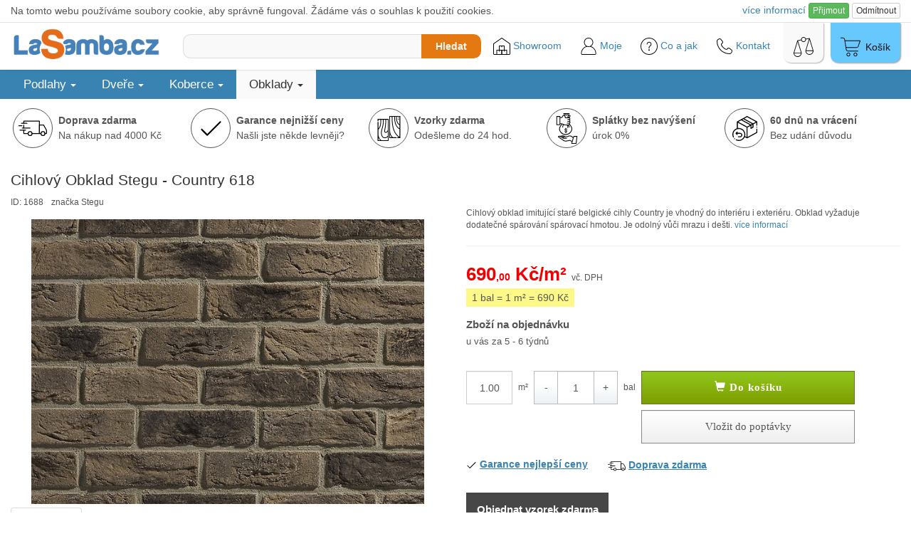

--- FILE ---
content_type: text/html; charset=utf-8
request_url: https://www.lasamba.cz/cihlovy-obklad-stegu-country-618-p1688
body_size: 31283
content:
<!DOCTYPE html>
<html lang="cs">

<head>
    <meta charset="utf-8">
    <link rel="shortcut icon" href="https://1.lasamba.cz/pics/_des/16x16_transparent.png"> 
    <title>Cihlový Obklad Stegu - Country 618 | LaSamba.cz</title>
    <meta name="description" content="Doprava ZDARMA - Cihlový Obklad Stegu - Country 618 - Cihlový obklad imitující staré belgické cihly Country je vhodný do interiéru i exteriéru. Obklad vyžaduje dodatečné spárování spárovací hmotou. Je odolný vůči mrazu i dešti."> 
    <meta name="viewport" content="width=device-width, initial-scale=1"> 
    <link rel="stylesheet" href="https://maxcdn.bootstrapcdn.com/bootstrap/3.3.7/css/bootstrap.min.css" integrity="sha384-BVYiiSIFeK1dGmJRAkycuHAHRg32OmUcww7on3RYdg4Va+PmSTsz/K68vbdEjh4u" crossorigin="anonymous">
    <script src="https://ajax.googleapis.com/ajax/libs/jquery/3.1.0/jquery.min.js"></script>
    <script src="https://www.lasamba.cz/js/main.js?v=9"></script>
    <script src="https://www.lasamba.cz/js/front.js?v=2"></script>
    <script src="https://maxcdn.bootstrapcdn.com/bootstrap/3.3.7/js/bootstrap.min.js" integrity="sha384-Tc5IQib027qvyjSMfHjOMaLkfuWVxZxUPnCJA7l2mCWNIpG9mGCD8wGNIcPD7Txa" crossorigin="anonymous"></script>
    <script type="text/javascript" src="https://cdn.roomvo.com/static/scripts/b2b/lasambacz.js" async></script>
    <link rel="stylesheet" href="https://www.lasamba.cz/css/style.css?version=137">
    <link rel="stylesheet" href="https://www.lasamba.cz/css/frontMenu.css?version=17"> 
    <link rel="stylesheet" href="https://www.lasamba.cz/css/mainMenu.css?version=6"> 
    <link rel="stylesheet" href="/libs/owlcarousel_2.3.4/assets/owl.carousel.min.css">
    <link rel="stylesheet" href="/libs/owlcarousel_2.3.4/assets/owl.theme.default.min.css">
    <link rel="stylesheet" href="/css/styleP.css?version=32">    
    <link rel="stylesheet" href="/css/colorbox.css?version=2" />
        <script src="https://cdnjs.cloudflare.com/ajax/libs/vue/3.0.2/vue.global.prod.js"></script>    
<script type="application/ld+json">
    {
        "@context": "http://schema.org/",
        "@type": "Product",
        "name": "Cihlový Obklad Stegu - Country 618",
        "image": "https://1.lasamba.cz/images/prod/a3/go7ge5wznz8f.700x400.fill+shrink_only.q85.jpg",
        "description": "<p>Cihlový obklad imitující staré belgické cihly Country je vhodný do interiéru i exteriéru. Obklad vyžaduje dodatečné spárování spárovací hmotou. Je odolný vůči mrazu i dešti.<\/p>",
        "mpn": "stegu-country-618",
        "brand": {
            "@type": "Brand",
            "name": "Stegu"
        },
        "offers": {
            "@type": "Offer",
            "url": "https://www.lasamba.cz/cihlovy-obklad-stegu-country-618-p1688",
            "itemCondition": "http://schema.org/NewCondition",
            "priceCurrency": "CZK",
            "price": 690,                
            "availability": "http://schema.org/InStock",
            "priceSpecification": {
                "@type": "UnitPriceSpecification",
                "price": 690,
                "priceCurrency": "CZK",
                "referenceQuantity": {
                    "@type": "QuantitativeValue",
                    "value": 1,
                    "unitCode": "MTK",
                    "valueReference": {
                        "@type": "QuantitativeValue",
                        "value": 1,
                        "unitCode": "MTK"
                    }
                }
            },
            "shippingDetails": {
                "@type": "OfferShippingDetails",
                "shippingRate": {
                    "@type": "MonetaryAmount",
                    "value": 0,
                    "currency": "CZK"
                },
                "shippingDestination": {
                    "@type": "DefinedRegion",
                    "addressCountry": "CZ"
                },
                "deliveryTime": {
                    "@type": "ShippingDeliveryTime",
                    "handlingTime": {
                        "@type": "QuantitativeValue",
                        "minValue": 29,
                        "maxValue": 29,
                        "unitCode": "DAY"
                    },
                    "transitTime": {
                        "@type": "QuantitativeValue",
                        "minValue": 1,
                        "maxValue": 1,
                        "unitCode": "DAY"
                    }
                }
            },                                        
            "hasMerchantReturnPolicy": {
                "@type": "MerchantReturnPolicy",
                "applicableCountry": "CZ",
                "returnPolicyCategory": "https://schema.org/MerchantReturnFiniteReturnWindow",
                "merchantReturnDays": 60,
                "returnMethod": "https://schema.org/ReturnByMail",
                "returnFees": "https://schema.org/FreeReturn"
            }                    
        }
    }
</script>
<script type="application/ld+json">
    {
        "@context": "http://schema.org",
        "@type": "BreadcrumbList",
        "itemListElement": [
                {
                    "@type": "ListItem",
                    "position": 1,
                    "item": {
                        "@id": "https://www.lasamba.cz/cihlove-obklady-c32",
                        "name": "Cihlové obklady"
                    }
                },  
                {
                    "@type": "ListItem",
                    "position": 2,
                    "item": {
                        "@id": "https://www.lasamba.cz/cihlovy-obklad-stegu-country-618-p1688",
                        "name": "Cihlový Obklad Stegu - Country 618"
                    }
                }  
        ]
    }</script>
<!-- Global site tag (gtag.js) - Google Analytics -->
    <script async src="https://www.googletagmanager.com/gtag/js?id=G-95WZ3KR9SC"></script>
    <script>
        window.dataLayer = window.dataLayer || [];
        function gtag(){ dataLayer.push(arguments); }
        gtag('js', new Date());
            
        gtag('consent', 'default', {
            'ad_storage': 'granted',
            'ad_user_data': 'granted',
            'ad_personalization': 'granted',
            'analytics_storage': 'granted'
        });

        gtag('config', 'G-95WZ3KR9SC');
        gtag('config', 'AW-1001158658');
    </script>

<!-- Microsoft Advertising Tracking -->
  <script>
      (function(w,d,t,r,u)
      {
        var f,n,i;
        w[u]=w[u]||[],f=function()
        {
          var o={
            ti:" 149016933"
          }; 
          o.q=w[u],w[u]=new UET(o),w[u].push("pageLoad") 
        },
        n=d.createElement(t),n.src=r,n.async=1,n.onload=n.onreadystatechange=function()
        {
          var s=this.readyState;
          s&&s!=="loaded"&&s!=="complete"||(f(),n.onload=n.onreadystatechange=null)
        },
        i=d.getElementsByTagName(t)[0],i.parentNode.insertBefore(n,i)
      })
      (window,document,"script","//bat.bing.com/bat.js","uetq");
  </script>
  


    <script type="text/javascript">
        (function(c,l,a,r,i,t,y){
            c[a]=c[a]||function(){(c[a].q=c[a].q||[]).push(arguments)};
            t=l.createElement(r);t.async=1;t.src="https://www.clarity.ms/tag/"+i;
            y=l.getElementsByTagName(r)[0];y.parentNode.insertBefore(t,y);
        })(window, document, "clarity", "script", "spxp4m3xpl");
    </script>

<!-- Matomo -->
  <script>
      const mktDTO = JSON.parse("{\"matomoDocumentTitle\":\"p\\/Obklady\\/16:Dekorativn\\u00ed obklady\\/1688\",\"matomoEcommerceView\":{\"productSKU\":\"1688\",\"productName\":\"Cihlov\\u00fd Obklad Stegu - Country 618\",\"categoryName\":[\"Obklady\",\"16:Dekorativn\\u00ed obklady\"],\"price\":690},\"matomoEcommerceOrder\":null,\"matomoEcommerceItems\":null}");
      //console.log(mktDTO);
      
      var _paq = window._paq = window._paq || [];      

      if(mktDTO.matomoDocumentTitle) {
        _paq.push(['setDocumentTitle', mktDTO.matomoDocumentTitle]);
      }

      if(mktDTO.matomoEcommerceView) {
        _paq.push(['setEcommerceView', 
        mktDTO.matomoEcommerceView.productSKU, 
        mktDTO.matomoEcommerceView.productName, 
        mktDTO.matomoEcommerceView.categoryName, 
        mktDTO.matomoEcommerceView.price]);
      }

      if(mktDTO.matomoEcommerceItems) {
        mktDTO.matomoEcommerceItems.forEach((value, index, array) => {
          _paq.push(['addEcommerceItem',value.productSKU,value.productName,value.categoryName,value.price,value.quantity]);
        });        
      }

      if(mktDTO.matomoEcommerceOrder) {
        const o = mktDTO.matomoEcommerceOrder;
        _paq.push(['trackEcommerceOrder',o.orderId,o.grandTotal]);
      }
      
      _paq.push(['trackPageView']);
      _paq.push(['enableLinkTracking']);
            
      (function() {
        var u="//analytics.lasamba.cz/";
        _paq.push(['setTrackerUrl', u+'matomo.php']);
        _paq.push(['setSiteId', '1']);
        var d=document, g=d.createElement('script'), s=d.getElementsByTagName('script')[0];
        g.async=true; g.src=u+'matomo.js'; s.parentNode.insertBefore(g,s);
      })();
  </script>
<!-- End Matomo Code -->
</head>

<body>
    <div id="snippet--cookiebar">  
    <div class="cookies-info-small">
        <div class="container-fluid" style="max-width: 1400px;margin: 0 auto;">
            <div style="display: flex; align-items: center; justify-content: space-between; padding: 4px 0 5px;">
                <div class="hidden-lg">
                    Používáme cookies
                </div>
                <div class="visible-lg">
                    Na tomto webu používáme soubory cookie, aby správně fungoval. Žádáme vás o souhlas k použití cookies.
                </div>
                <div>
                    <div>
                        <a href="/cookie-settings/" style="margin-top: 1em" onclick="_gaq.push(['_trackEvent', 'cookies_consents', 'go_settings', 'cookies_bar']);">více <span class="hidden-xs">informací</span></a>
                        <button class="btn btn-xs btn-success" style="" onclick="naja.makeRequest('GET', &quot;/cihlovy-obklad-stegu-country-618-p1688?do=cookieConsentProvided&quot;, null, { history: false }), _gaq.push(['_trackEvent', 'cookies_consents', 'set_all', 'cookies_bar']);">Přijmout</button>
                        <button class="btn btn-xs btn-default" style="" onclick="naja.makeRequest('GET', &quot;/cihlovy-obklad-stegu-country-618-p1688?do=cookieConsentRefused&quot;, null, { history: false }), _gaq.push(['_trackEvent', 'cookies_consents', 'set_all', 'cookies_bar']);">Odmítnout</button>
                    </div>
                </div>
            </div>
        </div>
        <script>
            _gaq.push(['_trackEvent', 'cookies_consents', 'cookies_bar_displayed', 'cookies_bar']);
        </script>
    </div>
 </div> 
    
     



    <!-- Criteo Product Tag -->
    <script type="text/javascript" src="//static.criteo.net/js/ld/ld.js" async="true"></script>
    <script type="text/javascript">
    window.criteo_q = window.criteo_q || [];
    var deviceType = /iPad/.test(navigator.userAgent) ? "t" : /Mobile|iP(hone|od)|Android|BlackBerry|IEMobile|Silk/.test(navigator.userAgent) ? "m" : "d";
    window.criteo_q.push(
     { event: "setAccount", account: 51322}, 
     { event: "setEmail", email: "" }, 
     { event: "setSiteType", type: deviceType},
     { event: "viewItem", item: 1688 });
    </script> 
    <!-- END Criteo Product Tag -->



       



    
<div class="mainHeaderOuter mainHeaderOuterMobile">
    <header id="mainHeader" class="container-fluid limited">      
        <div id="logo-wrapper">
            <a href="/">
                <img src="https://1.lasamba.cz/pics/_des/logo.png"><br>
                <span class="hidden">LaSamba.cz</span>
            </a>
        </div>        
        <div class="right-wrapper">
            
            <div style="display: flex; align-items: center;">
                <script>
                    function showCatMenu() {
                        let mainMenuWrapper = document.querySelector(".mainMenuWrapper");
                        if(mainMenuWrapper) {
                            mainMenuWrapper.classList.add("mainMenuWrapperInvoked");
                        }

                        let mazonHolder = document.querySelector(".mazonHolder");
                        if(mazonHolder) {
                            mazonHolder.classList.add("mazonHolderInvoked");
                        }
                        
                        let infoBcNaviWrapper = document.querySelector(".infoBcNaviWrapper");                        
                        if(infoBcNaviWrapper) {
                            infoBcNaviWrapper.classList.add("infoBcNaviWrapperInvoked");
                        }
                        
                        document.getElementById("categoryInvoker").style.display = "none";                        
                    }
                </script>
                <div id="categoryInvoker" onclick="showCatMenu()">
                    Kategorie<span class="glyphicon glyphicon-chevron-down hidden-xs hidden-sm hidden-md" style="font-size:90%;position:relative; top:2px; left:4px;"></span>
                </div>
            </div>
            
            <div class="hidden-xs hidden-sm search-wrapper">            
                <div class="search-wrapper-inner">
                    <div id="sec">
<form action="/hledat/" method="get" id="search_form">                            <input type="text" name="f" maxlength="100" autocomplete="off" id="frm-f">
</form>
                    </div>
                    <button id="search-button" class="search-button">Hledat</button> 
                </div>
            </div>

            <div class="tools-wrapper">

                <section id="bottomLinks">
                    <div id="bottomLinksBar">
                        <div>
                            <a href="/showroom-ss119" id="showroom" title="Showroom LaSamba.cz" style="position: relative;">                                
                                <img src="https://1.lasamba.cz/pics/_des/icon/svg/022-warehouse-3.svg" alt="Showroom LaSamba.cz" width="24" height="24">
                                Showroom                                                                 
                            </a>
                        </div>
                        <div class="personalmenuFooterLink">
                            <a href="/moje/" title="Moje LaSamba"> 
                                <img src="https://1.lasamba.cz/pics/_des/icon/svg/004-user.svg" alt="Uživatelský účet" width="24" height="24">
                                Moje                                                   
                            </a>
                            <div id="personal-nav-holder">
                                <div class="closeMenuHolder">
                                    <a class="closeMenu personalmenuFooterLink">
                                        <img src="https://1.lasamba.cz/pics/_des/icon/svg/015-close.svg" alt="Zavři menu"> Zavřít
                                    </a>
                                </div>
                                <nav id="personal-nav">
                                    <a href="/poptavka/" title="do poptávky">Moje poptávka </a>
                                    <a href="/moje/objednavky" title="do mých objednávek">Moje objednávky</a>
                                    <a href="/moje/reklamace" title="do mých reklamací">Moje reklamace</a>
                                </nav>
                            </div>
                        </div>
                        <div id="menuFooterLink" width="71px">
                            <a title="Menu kategorií">
                                <img src="https://1.lasamba.cz/pics/_des/icon/svg/012-menu.svg" alt="Menu" width="28" height="28"> Menu
                            </a>
                        </div>
                        <div>
                            <a href="/info-ss47" title="Centrum informací">
                                <img src="https://1.lasamba.cz/pics/_des/icon/svg/008-help.svg" alt="Help" width="24" height="24">
                                <!-- <img src="https://1.lasamba.cz/pics/_des/icon/svg/009-info.svg" alt="Info" width="24" height="24"> -->
                                Co a jak
                            </a>
                        </div>
                        <div>
                            <a href="/kontakt-ss1" title="Kontaktní informace">
                                <img src="https://1.lasamba.cz/pics/_des/icon/svg/003-telephone.svg" alt="Kontakty" width="24" height="24"> Kontakt
                            </a>
                        </div>
                    </div>
                </section>

                <div id="compare-dr" class="cartlike-wg cartlike-wg-gray">
                    <a href="/porovnani/" title="porovnání produktů" id="snippet--comparedr">                        
                        <img src="https://1.lasamba.cz/pics/_des/icon/svg/007-weighing-scale.svg" alt="Porovnání produktů" width="28" height="28">
                    </a>
                </div>

                <div id="cart-dr" class="cartlike-wg">
                    <a href="/kosik/" title="košík">
                        <span class="sr-only">Nákupní košík je prázdný</span>
                        <img src="https://1.lasamba.cz/pics/_des/icon/svg/006-shopping-cart.svg" alt="Košík" width="28" height="28">
                        <span>Košík</span>
                    </a>
                </div>
            </div>

        </div>
    </header>
</div>

<div class="visible-xs visible-sm search-wrapper2 container-fluid limited">
    <div class="search-wrapper-inner">        
        <div id="sec">
<form action="/hledat/" method="get" id="search_form2">                <input type="text" name="f" maxlength="100" autocomplete="off" id="frm-f">
</form>
        </div>
        <button id="search-button2" class="search-button">Hledat</button> 
    </div>
</div>

<div id="snippet--plusOneScript">
    <script>            
    </script> 
</div>



<div class="mainMenuWrapper hidden-xs">
    <nav class="mainMenu container-fluid limited">
        <ul class="mainMenuLevel1">
            <li>
                <a class="mainMenuLevel1Link" title="Podlahy">
                    Podlahy
                    <span class="glyphicon glyphicon-triangle-bottom hidden-xs deskarrow"
                        style="font-size: 50%;"></span>
                    <span class="glyphicon glyphicon-chevron-down pull-right" aria-hidden="true"></span>
                    <span class="glyphicon glyphicon-chevron-up pull-right" style="display: none;"
                        aria-hidden="true"></span>
                </a>
                <ul class="hidden mainMenuLevel2">
                    <li>
                        <div class="mainMenuLevel2ImgWrapper hidden-xs">
                            <a class="mainMenuLevel2Img"
                                href="/laminatove-plovouci-podlahy-c1"
                                title="Laminátové plovoucí podlahy">
                                <img
                                    src="https://1.lasamba.cz/images/images/08/7h4n2hkxglpb.80x80.fit.q85.jpg">
                            </a>
                        </div>
                        <div class="mainMenuLevel2LinkWrapper">
                            <a class="mainMenuLevel2Link" href="/laminatove-plovouci-podlahy-c1"
                                title="Laminátové plovoucí podlahy">
                                Laminátové podlahy
                            </a>
                            <div class="hidden-xs">
                                <a class="mainMenuLevel2LinkSub"
                                    href="/nejlevnejsi-plovouci-podlahy-c8"
                                    title="Nejlevnější plovoucí podlahy do 300 Kč/m²">Podlahy do 300 Kč/m²</a>
                                <a class="mainMenuLevel2LinkSub"
                                    href="/plovouci-podlahy-odolne-proti-vode-c334"
                                    title="Plovoucí podlahy odolné proti polití">Voděodolné podlahy</a>
                                <a class="mainMenuLevel2LinkSub"
                                    href="/laminatove-podlahy-eir-c433"
                                    title="Laminátové podlahy se 3D povrchovou úpravou (EIR)">3D struktura (EIR)</a>
                                <a class="mainMenuLevel2LinkSub"
                                    href="/laminatove-podlahy-podlahove-topeni-c434"
                                    title="Laminátové podlahy vhodné na podlahové topení">Vhodné na podlahové topení</a>
                                <a class="mainMenuLevel2LinkSub"
                                    href="/outlet-laminatovych-plovoucich-podlah-c278"
                                    title="Outlet laminátových podlah">Doprodeje podlah (outlet)</a>
                                <a class="mainMenuLevel2LinkSub mainMenuLevel2LinkSubAll"
                                    href="/laminatove-plovouci-podlahy-c1"
                                    title="Laminátové plovoucí podlahy">zobrazit vše</a>
                            </div>
                        </div>
                    </li>
                    <li>
                        <div class="mainMenuLevel2ImgWrapper hidden-xs">
                            <a class="mainMenuLevel2Img"
                                href="/vinylove-podlahy-c28"
                                title="Vinylové podlahy (klik vinyl)">
                                <img
                                    src="https://1.lasamba.cz/images/images/a9/uxdcgy0h8fxe.80x80.fit.q85.webp">
                            </a>
                        </div>
                        <div class="mainMenuLevel2LinkWrapper">
                            <a class="mainMenuLevel2Link" href="/vinylove-podlahy-c28"
                                title="Vinylové podlahy (klik vinyl)">
                                Vinylové podlahy (klik vinyl)
                            </a>
                            <div class="hidden-xs">
                                <a class="mainMenuLevel2LinkSub"
                                    href="/klasicke-vinylove-podlahy-c305"
                                    title="Klasické vinylové podlahy">Klasické vinylové podlahy</a>
                                <a class="mainMenuLevel2LinkSub"
                                    href="/spc-vinylove-podlahy-c306"
                                    title="SPC vinylové podlahy">SPC vinyl (rigid)</a>
                                <a class="mainMenuLevel2LinkSub"
                                    href="/vinylove-podlahy-vzor-rybi-kost-c370"
                                    title="Vinylové podlahy ve vzoru rybí kosti">parkety (rybí kost)</a>
                                <a class="mainMenuLevel2LinkSub"
                                    href="/nejlevnejsi-vinylove-podlahy-c390"
                                    title="Nejlevnější vinylové podlahy do 650 Kč">Podlahy do 650 Kč/m²</a>
                                <a class="mainMenuLevel2LinkSub"
                                    href="/vinyl-click-integrovana-podlozka-c388"
                                    title="Vinyl click s integrovanou podložkou">S integrovanou podložkou</a>
                                <a class="mainMenuLevel2LinkSub"
                                    href="/vinylove-podlahy-doprodej-c389"
                                    title="Doprodej vinylových podlah">Podlahy v doprodeji</a>
                                <a class="mainMenuLevel2LinkSub"
                                    href="/click-vinyl-dlazba-c412"
                                    title="Click vinylové podlahy s dekorem dlažby">Imitace dlažby</a>
                                <a class="mainMenuLevel2LinkSub mainMenuLevel2LinkSubAll"
                                    href="/vinylove-podlahy-c28"
                                    title="Vinylové podlahy (klik vinyl)">zobrazit vše</a>
                            </div>
                        </div>
                    </li>
                    <li>
                        <div class="mainMenuLevel2ImgWrapper hidden-xs">
                            <a class="mainMenuLevel2Img"
                                href="/lepene-vinylove-podlahy-c30"
                                title="Vinylové podlahy (lepené)">
                                <img
                                    src="https://1.lasamba.cz/images/images/fb/zh33blkvaeix.80x80.fit.q85.jpg">
                            </a>
                        </div>
                        <div class="mainMenuLevel2LinkWrapper">
                            <a class="mainMenuLevel2Link" href="/lepene-vinylove-podlahy-c30"
                                title="Vinylové podlahy (lepené)">
                                Vinylové podlahy (lepené)
                            </a>
                            <div class="hidden-xs">
                                <a class="mainMenuLevel2LinkSub"
                                    href="/lepene-vinylove-podlahy-drevodekor-c378"
                                    title="Lepené vinylové podlahy - dřevodekor">dekor dřeva</a>
                                <a class="mainMenuLevel2LinkSub"
                                    href="/lepene-vinylove-podlahy-dlazba-c379"
                                    title="Lepené vinylové podlahy - dlažba">dekor dlažba</a>
                                <a class="mainMenuLevel2LinkSub"
                                    href="/vinylove-podlahy-do-koupelny-c391"
                                    title="Vinylové podlahy do koupelny">Lepený vinyl do koupelny</a>
                                <a class="mainMenuLevel2LinkSub mainMenuLevel2LinkSubAll"
                                    href="/lepene-vinylove-podlahy-c30"
                                    title="Vinylové podlahy (lepené)">zobrazit vše</a>
                            </div>
                        </div>
                    </li>
                    <li>
                        <div class="mainMenuLevel2ImgWrapper hidden-xs">
                            <a class="mainMenuLevel2Img"
                                href="/drevene-plovouci-podlahy-c2"
                                title="Dřevěné podlahy">
                                <img
                                    src="https://1.lasamba.cz/images/images/bb/iq5yaflu3kur.80x80.fit.q85.webp">
                            </a>
                        </div>
                        <div class="mainMenuLevel2LinkWrapper">
                            <a class="mainMenuLevel2Link" href="/drevene-plovouci-podlahy-c2"
                                title="Dřevěné podlahy">
                                Dřevěné podlahy
                            </a>
                            <div class="hidden-xs">
                                <a class="mainMenuLevel2LinkSub"
                                    href="/trivrstve-drevene-podlahy-c225"
                                    title="Třívrstvé dřevěné podlahy">Třívrstvé</a>
                                <a class="mainMenuLevel2LinkSub"
                                    href="/masivni-drevene-podlahy-c459"
                                    title="Masivní dřevěné podlahy">Masivní</a>
                                <a class="mainMenuLevel2LinkSub"
                                    href="/drevene-podlahy-podlahove-topeni-c435"
                                    title="Dřevěné podlahy vhodné na podlahové topení">Vhodné na podlahové topení</a>
                                <a class="mainMenuLevel2LinkSub mainMenuLevel2LinkSubAll"
                                    href="/drevene-plovouci-podlahy-c2"
                                    title="Dřevěné podlahy">zobrazit vše</a>
                            </div>
                        </div>
                    </li>
                    <li>
                        <div class="mainMenuLevel2ImgWrapper hidden-xs">
                            <a class="mainMenuLevel2Img"
                                href="/material-k-podlaham-c3"
                                title="Materiál k podlahám">
                                <img
                                    src="https://1.lasamba.cz/images/images/25/vceto1uzuy7g.80x80.fit.q85.jpg">
                            </a>
                        </div>
                        <div class="mainMenuLevel2LinkWrapper">
                            <a class="mainMenuLevel2Link" href="/material-k-podlaham-c3"
                                title="Materiál k podlahám">
                                Materiál k podlahám
                            </a>
                            <div class="hidden-xs">
                                <a class="mainMenuLevel2LinkSub"
                                    href="/podkladove-izolacni-materialy-c9"
                                    title="Podkladové a izolační materiály">Podložky & izolace</a>
                                <a class="mainMenuLevel2LinkSub"
                                    href="/podlahove-listy-soklove-c10"
                                    title="Podlahové lišty soklové">Soklové lišty</a>
                                <a class="mainMenuLevel2LinkSub"
                                    href="/listy-prechodove-prahove-c16"
                                    title="Lišty přechodové, prahové">Přechodové lišty</a>
                                <a class="mainMenuLevel2LinkSub"
                                    href="/naradi-k-motazi-podlahovych-list-c440"
                                    title="Nářadí k montáži podlahových lišt">Nářadí k montáži podlahových lišt</a>
                                <a class="mainMenuLevel2LinkSub"
                                    href="/schodove-hrany-c81"
                                    title="Schodové hrany">Schodové hrany</a>
                                <a class="mainMenuLevel2LinkSub"
                                    href="/ukoncovaci-listy-c82"
                                    title="Ukončovací lišty">Ukončovací lišty</a>
                                <a class="mainMenuLevel2LinkSub"
                                    href="/stavebni-chemie-c94"
                                    title="Stavební chemie">Chemie</a>
                                <a class="mainMenuLevel2LinkSub mainMenuLevel2LinkSubAll"
                                    href="/material-k-podlaham-c3"
                                    title="Materiál k podlahám">zobrazit vše</a>
                            </div>
                        </div>
                    </li>
                    <div class="mainMenuInfoDiv">
                        <li>
                            <a href="/pruvodce-vyberem-podlahy-ss75" title="Průvodce výběrem podlahy">
                                <img src="https://1.lasamba.cz/pics/_des/icon/svg/009-info.svg" width="18" height="18">Průvodce výběrem podlahy
                            </a>
                        </li>

                    </div>
                </ul>
            </li>
            <li>
                <a class="mainMenuLevel1Link" title="Dveře">
                    Dveře
                    <span class="glyphicon glyphicon-triangle-bottom hidden-xs deskarrow"
                        style="font-size: 50%;"></span>
                    <span class="glyphicon glyphicon-chevron-down pull-right" aria-hidden="true"></span>
                    <span class="glyphicon glyphicon-chevron-up pull-right" style="display: none;"
                        aria-hidden="true"></span>
                </a>
                <ul class="hidden mainMenuLevel2">
                    <li>
                        <div class="mainMenuLevel2ImgWrapper hidden-xs">
                            <a class="mainMenuLevel2Img"
                                href="/dvere-skladem-c325"
                                title="Dveře skladem">
                                <img
                                    src="https://1.lasamba.cz/images/images/e9/4pn89aczhld2.80x80.fit.q85.png">
                            </a>
                        </div>
                        <div class="mainMenuLevel2LinkWrapper">
                            <a class="mainMenuLevel2Link" href="/dvere-skladem-c325"
                                title="Dveře skladem">
                                Dveře skladem
                            </a>
                            <div class="hidden-xs">
                                <a class="mainMenuLevel2LinkSub"
                                    href="/interierove-dvere-skladem-c326"
                                    title="Interiérové dveře skladem">Dveře skladem</a>
                                <a class="mainMenuLevel2LinkSub"
                                    href="/zarubne-skladem-c327"
                                    title="Zárubně skladem">Zárubně skladem</a>
                                <a class="mainMenuLevel2LinkSub mainMenuLevel2LinkSubAll"
                                    href="/dvere-skladem-c325"
                                    title="Dveře skladem">zobrazit vše</a>
                            </div>
                        </div>
                    </li>
                    <li>
                        <div class="mainMenuLevel2ImgWrapper hidden-xs">
                            <a class="mainMenuLevel2Img"
                                href="/interierove-dvere-c7"
                                title="Interiérové dveře">
                                <img
                                    src="https://1.lasamba.cz/images/prod/4d/mg3ceii63chp.80x80.fit.q85.jpg">
                            </a>
                        </div>
                        <div class="mainMenuLevel2LinkWrapper">
                            <a class="mainMenuLevel2Link" href="/interierove-dvere-c7"
                                title="Interiérové dveře">
                                Interiérové dveře
                            </a>
                            <div class="hidden-xs">
                                <a class="mainMenuLevel2LinkSub"
                                    href="/dvere-porta-doors-c49"
                                    title="Interiérové dveře PORTA DOORS">Porta</a>
                                <a class="mainMenuLevel2LinkSub"
                                    href="/interierove-dvere-dre-c206"
                                    title="Interiérové dveře DRE">DRE</a>
                                <a class="mainMenuLevel2LinkSub"
                                    href="/interierove-dvere-invado-c345"
                                    title="Interiérové dveře INVADO">Invado</a>
                                <a class="mainMenuLevel2LinkSub"
                                    href="/interierove-dvere-voster-c209"
                                    title="Interiérové dveře VOSTER">Voster</a>
                                <a class="mainMenuLevel2LinkSub"
                                    href="/interierove-dvere-ego-line-c276"
                                    title="Interiérové dveře EGO LINE">Ego</a>
                                <a class="mainMenuLevel2LinkSub"
                                    href="/interierove-dvere-doornite-c430"
                                    title="Interiérové dveře DOORNITE">Doornite</a>
                                <a class="mainMenuLevel2LinkSub"
                                    href="/zvysene-dvere-210-cm-c367"
                                    title="Zvýšené dveře (210 cm)">Zvýšené dveře (210 cm)</a>
                                <a class="mainMenuLevel2LinkSub"
                                    href="/laminovane-dvere-cpl-c377"
                                    title="Laminované dveře (CPL)">Laminované (CPL)</a>
                                <a class="mainMenuLevel2LinkSub"
                                    href="/skladaci-dvere-c368"
                                    title="Skládací dveře">Skládací dveře</a>
                                <a class="mainMenuLevel2LinkSub"
                                    href="/lakovane-interierove-dvere-c376"
                                    title="Lakované dveře">Lakované</a>
                                <a class="mainMenuLevel2LinkSub"
                                    href="/interierove-dvere-prirodni-dyha-c39"
                                    title="Interiérové dveře s přírodní dýhou">Přírodní dýha</a>
                                <a class="mainMenuLevel2LinkSub"
                                    href="/pretiratelne-dvere-c369"
                                    title="Přetíratelné dveře">Přetíratelné dveře</a>
                                <a class="mainMenuLevel2LinkSub"
                                    href="/bezpolodrazkove-dvere-bezfalcove-c408"
                                    title="Bezpolodrážkové dveře, bezfalcové dveře">Bezpolodrážkové</a>
                                <a class="mainMenuLevel2LinkSub"
                                    href="/plne-hladke-dvere-c407"
                                    title="Plné hladké dveře">Plné hladké</a>
                                <a class="mainMenuLevel2LinkSub"
                                    href="/deskove-dvere-c235"
                                    title="Deskové dveře">deskové</a>
                                <a class="mainMenuLevel2LinkSub"
                                    href="/ramove-dvere-c234"
                                    title="Rámové dveře">rámové</a>
                                <a class="mainMenuLevel2LinkSub mainMenuLevel2LinkSubAll"
                                    href="/interierove-dvere-c7"
                                    title="Interiérové dveře">zobrazit vše</a>
                            </div>
                        </div>
                    </li>
                    <li>
                        <div class="mainMenuLevel2ImgWrapper hidden-xs">
                            <a class="mainMenuLevel2Img"
                                href="/sklenene-dvere-dre-c100"
                                title="Skleněné dveře">
                                <img
                                    src="https://1.lasamba.cz/images/prod/a4/239decppmcyz.80x80.fit.q85.jpg">
                            </a>
                        </div>
                        <div class="mainMenuLevel2LinkWrapper">
                            <a class="mainMenuLevel2Link" href="/sklenene-dvere-dre-c100"
                                title="Skleněné dveře">
                                Skleněné dveře
                            </a>
                        </div>
                    </li>
                    <li>
                        <div class="mainMenuLevel2ImgWrapper hidden-xs">
                            <a class="mainMenuLevel2Img"
                                href="/zarubne-posuvy-c230"
                                title="Zárubně a posuvy">
                                <img
                                    src="https://1.lasamba.cz/images/prod/b3/amdkhlcohfzi.80x80.fit.q85.jpg">
                            </a>
                        </div>
                        <div class="mainMenuLevel2LinkWrapper">
                            <a class="mainMenuLevel2Link" href="/zarubne-posuvy-c230"
                                title="Zárubně a posuvy">
                                Zárubně a posuvy
                            </a>
                            <div class="hidden-xs">
                                <a class="mainMenuLevel2LinkSub"
                                    href="/zarubne-a-posuvyporta-doors-c51"
                                    title="Zárubně a posuvy PORTA DOORS">Porta Doors</a>
                                <a class="mainMenuLevel2LinkSub"
                                    href="/zarubne-a-posuvne-systemy-dre-c99"
                                    title="Zárubně a posuvy DRE">DRE</a>
                                <a class="mainMenuLevel2LinkSub"
                                    href="/zarubne-a-posuvne-systemy-invado-c346"
                                    title="Zárubně a posuvy INVADO">Invado</a>
                                <a class="mainMenuLevel2LinkSub"
                                    href="/zarubne-a-posuvne-systemy-ego-line-c277"
                                    title="Zárubně a posuvy EGO LINE">Ego Line</a>
                                <a class="mainMenuLevel2LinkSub"
                                    href="/zarubne-a-posuvne-systemy-voster-c211"
                                    title="Zárubně a posuvy VOSTER">Voster</a>
                                <a class="mainMenuLevel2LinkSub"
                                    href="/zarubne-pro-polodrazkove-otocne-dvere-c398"
                                    title="Zárubně pro polodrážkové otočné dveře">Pro polodrážkové dveře</a>
                                <a class="mainMenuLevel2LinkSub"
                                    href="/zarubne-pro-bezpolodrazkove-otocne-dvere-c399"
                                    title="Zárubně pro bezpolodrážkové otočné dveře">Pro bezpolodrážkové dveře</a>
                                <a class="mainMenuLevel2LinkSub"
                                    href="/okz-oblozky-na-kovove-zarubne-c380"
                                    title="OKZ - obložky na kovové zárubně">OKZ - obložky na kovové zárubně</a>
                                <a class="mainMenuLevel2LinkSub"
                                    href="/pro-posuvne-dvere-do-pouzdra-c50"
                                    title="Zárubně pro posuvné dveře do pouzdra">Pro posuv do pouzdra</a>
                                <a class="mainMenuLevel2LinkSub"
                                    href="/pro-posuvne-dvere-na-stenu-c48"
                                    title="Pro posuvné dveře na stěnu">Pro posuv na stěnu</a>
                                <a class="mainMenuLevel2LinkSub"
                                    href="/zarubne-pro-skladaci-dvere-c47"
                                    title="Zárubně pro skládací dveře">Pro skládací dveře</a>
                                <a class="mainMenuLevel2LinkSub"
                                    href="/rozsirovaci-dily-pro-zarubne-c400"
                                    title="Rozšiřovací panely pro zárubně">Rozšíření zárubně</a>
                                <a class="mainMenuLevel2LinkSub"
                                    href="/zarubne-a-posuvy-doornite-c429"
                                    title="Zárubně a posuvy DOORNITE">DOORNITE</a>
                                <a class="mainMenuLevel2LinkSub"
                                    href="/ramove-zarubne-c453"
                                    title="Rámové zárubně">Rámové zárubně</a>
                                <a class="mainMenuLevel2LinkSub mainMenuLevel2LinkSubAll"
                                    href="/zarubne-posuvy-c230"
                                    title="Zárubně a posuvy">zobrazit vše</a>
                            </div>
                        </div>
                    </li>
                    <li>
                        <div class="mainMenuLevel2ImgWrapper hidden-xs">
                            <a class="mainMenuLevel2Img"
                                href="/kovani-kliky-c52"
                                title="Kování, kliky">
                                <img
                                    src="https://1.lasamba.cz/images/prod/42/ykv4rjb36vur.80x80.fit.q85.jpg">
                            </a>
                        </div>
                        <div class="mainMenuLevel2LinkWrapper">
                            <a class="mainMenuLevel2Link" href="/kovani-kliky-c52"
                                title="Kování, kliky">
                                Kování, kliky
                            </a>
                            <div class="hidden-xs">
                                <a class="mainMenuLevel2LinkSub"
                                    href="/interierove-kovani-rozetove-c218"
                                    title="Interiérové kování rozetové">Rozetové</a>
                                <a class="mainMenuLevel2LinkSub"
                                    href="/interierove-kovani-stitove-c219"
                                    title="Interiérové kování štítové">Štítové</a>
                                <a class="mainMenuLevel2LinkSub"
                                    href="/kovani-na-sklenene-dvere-c226"
                                    title="Kování na skleněné dveře">Kování na skleněné dveře</a>
                                <a class="mainMenuLevel2LinkSub"
                                    href="/krytky-na-panty-c448"
                                    title="Krytky na panty">Krytky na panty</a>
                                <a class="mainMenuLevel2LinkSub"
                                    href="/zavesy-panty-c460"
                                    title="Závěsy, panty">Závěsy, panty</a>
                                <a class="mainMenuLevel2LinkSub"
                                    href="/zamky-c446"
                                    title="Zámky">Zámky</a>
                                <a class="mainMenuLevel2LinkSub"
                                    href="/kliky-integrovany-zamek-c439"
                                    title="Kliky s integrovaným zámkem">S integrovaným zámkem</a>
                                <a class="mainMenuLevel2LinkSub"
                                    href="/kliky-kovani-cobra-c438"
                                    title="Kliky a kování Cobra">Kování Cobra</a>
                                <a class="mainMenuLevel2LinkSub mainMenuLevel2LinkSubAll"
                                    href="/kovani-kliky-c52"
                                    title="Kování, kliky">zobrazit vše</a>
                            </div>
                        </div>
                    </li>
                    <li>
                        <div class="mainMenuLevel2ImgWrapper hidden-xs">
                            <a class="mainMenuLevel2Img"
                                href="/vzorniky-povrchu-a-dekoru-c251"
                                title="Vzorníky povrchů">
                                <img
                                    src="https://1.lasamba.cz/images/images/ed/1z7oxva10bav.80x80.fit.q85.jpg">
                            </a>
                        </div>
                        <div class="mainMenuLevel2LinkWrapper">
                            <a class="mainMenuLevel2Link" href="/vzorniky-povrchu-a-dekoru-c251"
                                title="Vzorníky povrchů">
                                Vzorníky povrchů
                            </a>
                        </div>
                    </li>
                    <li>
                        <div class="mainMenuLevel2ImgWrapper hidden-xs">
                            <a class="mainMenuLevel2Img"
                                href="/naradi-pro-montaz-dveri-zarubni-c347"
                                title="Nářadí pro montáž dveří">
                                <img
                                    src="https://1.lasamba.cz/images/prod/4e/p9vw2b41yaq6.80x80.fit.q85.png">
                            </a>
                        </div>
                        <div class="mainMenuLevel2LinkWrapper">
                            <a class="mainMenuLevel2Link" href="/naradi-pro-montaz-dveri-zarubni-c347"
                                title="Nářadí pro montáž dveří">
                                Nářadí pro montáž dveří
                            </a>
                        </div>
                    </li>
                    <div class="mainMenuInfoDiv">
                        <li>
                            <a href="/povrchove-upravy-dveri-ss70" title="Povrchové úpravy dveří">
                                <img src="https://1.lasamba.cz/pics/_des/icon/svg/009-info.svg" width="18" height="18">Povrchové úpravy dveří
                            </a>
                        </li>
                        <li>
                            <a href="/interaktivni-vzornik-barev-a-povrchu-dveri-ss78" title="Interaktivní vzorník barev a povrchů dveří">
                                <img src="https://1.lasamba.cz/pics/_des/icon/svg/009-info.svg" width="18" height="18">Interaktivní vzorník barev a povrchů dveří
                            </a>
                        </li>
                        <li>
                            <a href="/dalerie-dveri-inspirace-ss76" title="Obrázky dveří pro inspiraci">
                                <img src="https://1.lasamba.cz/pics/_des/icon/svg/009-info.svg" width="18" height="18">Obrázky dveří pro inspiraci
                            </a>
                        </li>

                    </div>
                </ul>
            </li>
            <li>
                <a class="mainMenuLevel1Link" title="Koberce">
                    Koberce
                    <span class="glyphicon glyphicon-triangle-bottom hidden-xs deskarrow"
                        style="font-size: 50%;"></span>
                    <span class="glyphicon glyphicon-chevron-down pull-right" aria-hidden="true"></span>
                    <span class="glyphicon glyphicon-chevron-up pull-right" style="display: none;"
                        aria-hidden="true"></span>
                </a>
                <ul class="hidden mainMenuLevel2">
                    <li>
                        <div class="mainMenuLevel2ImgWrapper hidden-xs">
                            <a class="mainMenuLevel2Img"
                                href="/kusove-koberce-c34"
                                title="Kusové koberce">
                                <img
                                    src="https://1.lasamba.cz/images/images/a1/9egffte32dt8.80x80.fit.q85.png">
                            </a>
                        </div>
                        <div class="mainMenuLevel2LinkWrapper">
                            <a class="mainMenuLevel2Link" href="/kusove-koberce-c34"
                                title="Kusové koberce">
                                Kusové koberce
                            </a>
                            <div class="hidden-xs">
                                <a class="mainMenuLevel2LinkSub"
                                    href="/moderni-kusove-koberce-c35"
                                    title="Moderní kusové koberce">Moderní</a>
                                <a class="mainMenuLevel2LinkSub"
                                    href="/klasicke-kusove-koberce-c36"
                                    title="Klasické kusové koberce, orientální">Orientální</a>
                                <a class="mainMenuLevel2LinkSub"
                                    href="/detske-kusove-koberce-c37"
                                    title="Dětské kusové koberce">Dětské</a>
                                <a class="mainMenuLevel2LinkSub"
                                    href="/jednobarevne-kusove-koberce-c349"
                                    title="Jednobarevné kusové koberce">Jednobarevné</a>
                                <a class="mainMenuLevel2LinkSub"
                                    href="/luxusni-kusove-koberce-c350"
                                    title="Luxusní kusové koberce">Luxusní</a>
                                <a class="mainMenuLevel2LinkSub"
                                    href="/venkovni-kusove-koberce-c358"
                                    title="Venkovní kusové koberce">Venkovní</a>
                                <a class="mainMenuLevel2LinkSub"
                                    href="/barevne-koberce-c458"
                                    title="Barevné koberce">Barevné koberce</a>
                                <a class="mainMenuLevel2LinkSub"
                                    href="/koberce-ragolle-c456"
                                    title="Koberce Ragolle">Koberce Ragolle</a>
                                <a class="mainMenuLevel2LinkSub"
                                    href="/shaggy-kusove-koberce-c387"
                                    title="Shaggy kusové koberce (dlouhý vlas)">Shaggy koberce (chlupaté)</a>
                                <a class="mainMenuLevel2LinkSub"
                                    href="/koberce-agnella-c455"
                                    title="Koberce Agnella">Koberce Agnella</a>
                                <a class="mainMenuLevel2LinkSub"
                                    href="/koberce-osta-c454"
                                    title="Koberce Osta">Koberce Osta</a>
                                <a class="mainMenuLevel2LinkSub"
                                    href="/vlnene-koberce-c419"
                                    title="Vlněné koberce">Vlněné koberce</a>
                                <a class="mainMenuLevel2LinkSub mainMenuLevel2LinkSubAll"
                                    href="/kusove-koberce-c34"
                                    title="Kusové koberce">zobrazit vše</a>
                            </div>
                        </div>
                    </li>
                </ul>
            </li>
            <li class="activeLight">
                <a class="mainMenuLevel1Link" title="Obklady">
                    Obklady
                    <span class="glyphicon glyphicon-triangle-bottom hidden-xs deskarrow"
                        style="font-size: 50%;"></span>
                    <span class="glyphicon glyphicon-chevron-down pull-right" aria-hidden="true"></span>
                    <span class="glyphicon glyphicon-chevron-up pull-right" style="display: none;"
                        aria-hidden="true"></span>
                </a>
                <ul class="hidden mainMenuLevel2">
                    <li>
                        <div class="mainMenuLevel2ImgWrapper hidden-xs">
                            <a class="mainMenuLevel2Img"
                                href="/obklady-sten-vnitrni-obklady-c23"
                                title="Interiérové obklady">
                                <img
                                    src="https://1.lasamba.cz/images/prod/86/thpcpauzze9n.80x80.fit.q85.jpg">
                            </a>
                        </div>
                        <div class="mainMenuLevel2LinkWrapper">
                            <a class="mainMenuLevel2Link" href="/obklady-sten-vnitrni-obklady-c23"
                                title="Interiérové obklady">
                                Interiérové obklady
                            </a>
                            <div class="hidden-xs">
                                <a class="mainMenuLevel2LinkSub"
                                    href="/sadrove-obklady-c441"
                                    title="Sádrové obklady">Sádrové obklady</a>
                                <a class="mainMenuLevel2LinkSub"
                                    href="/betonove-obklady-c443"
                                    title="Betonové obklady">Betonové obklady</a>
                                <a class="mainMenuLevel2LinkSub"
                                    href="/kamenne-obklady-c442"
                                    title="Kamenné obklady">Kamenné obklady</a>
                                <a class="mainMenuLevel2LinkSub mainMenuLevel2LinkSubAll"
                                    href="/obklady-sten-vnitrni-obklady-c23"
                                    title="Interiérové obklady">zobrazit vše</a>
                            </div>
                        </div>
                    </li>
                    <li>
                        <div class="mainMenuLevel2ImgWrapper hidden-xs">
                            <a class="mainMenuLevel2Img"
                                href="/fasadni-obklady-venkovni-vnitrni-c24"
                                title="Venkovní obklady">
                                <img
                                    src="https://1.lasamba.cz/images/prod/27/h2mixgi9cu9g.80x80.fit.q85.jpg">
                            </a>
                        </div>
                        <div class="mainMenuLevel2LinkWrapper">
                            <a class="mainMenuLevel2Link" href="/fasadni-obklady-venkovni-vnitrni-c24"
                                title="Venkovní obklady">
                                Venkovní obklady
                            </a>
                            <div class="hidden-xs">
                                <a class="mainMenuLevel2LinkSub"
                                    href="/betonove-venkovni-obklady-c444"
                                    title="Betonové obklady">Betonové obklady</a>
                                <a class="mainMenuLevel2LinkSub mainMenuLevel2LinkSubAll"
                                    href="/fasadni-obklady-venkovni-vnitrni-c24"
                                    title="Venkovní obklady">zobrazit vše</a>
                            </div>
                        </div>
                    </li>
                    <li>
                        <div class="mainMenuLevel2ImgWrapper hidden-xs">
                            <a class="mainMenuLevel2Img"
                                href="/prislusenstvi-k-obkladum-c26"
                                title="Chemie">
                                <img
                                    src="https://1.lasamba.cz/images/images/9d/qdz393h4q4nq.80x80.fit.q85.jpg">
                            </a>
                        </div>
                        <div class="mainMenuLevel2LinkWrapper">
                            <a class="mainMenuLevel2Link" href="/prislusenstvi-k-obkladum-c26"
                                title="Chemie">
                                Chemie
                            </a>
                        </div>
                    </li>
                </ul>
            </li>
        </ul>
    </nav>
</div>







<script>

    $(document).ready(function () {

        function decideMenusBackdrop() {
            if (!$(".mainMenuWrapper").hasClass("hidden-xs") || $("#personal-nav-holder").css("display") == 'block') {
                openBackdrop();
            } else {
                closeBackdrop();
            }
        }

        function closePersonalNav() {
            $("#personal-nav-holder").toggle();
            $(".personalmenuFooterLink>a").toggleClass("personalmenuFooterLinkActive");
            if (window.innerWidth < 768) {
                $(".mainMenuWrapper").addClass("hidden-xs");
                decideMenusBackdrop();
            }
        }

        $(document).on('click', '#backdrop', function () {
            $(".mainMenuWrapper").addClass("hidden-xs");
            $("#personal-nav-holder").hide();
            decideMenusBackdrop();
        });

        $("#menuFooterLink").click(function () {
            $(".mainMenuWrapper").toggleClass("hidden-xs");
            $("#personal-nav-holder").hide();
            decideMenusBackdrop();
            return false;
        });



        $("a.personalmenuFooterLink.closeMenu").click(function () {
            closePersonalNav();
            return false;
        });
        $(".personalmenuFooterLink>a").click(function () {
            closePersonalNav();
            return false;
        });

        //$('.mazonLabelA').click(function () {
            //var mazonName = $(this).closest('.mazonLabel').attr('name');
            //$('nav.main-nav-3').not('nav[name="' + mazonName + '"]').hide();
            //$('nav[name="' + mazonName + '"]').toggle();

            //$('.glyphicon-triangle-top').not('[name="' + mazonName + '"]').hide();
            //$('.glyphicon-triangle-top[name="' + mazonName + '"]').toggle();

            //return false;
        //});



        /* screen w < 768 */
        //$('#mazonHambMenu').click(function () {
            //if (window.innerWidth < 768) {
                //$("#main-nav-2>ul>li").not('.firstMazonLi').toggleClass('hidden-xs');
                //return false;
            //}
        //});

        $('a.mainMenuLevel1Link').click(function () {
            if (window.innerWidth < 768) {
                $(this).siblings('ul.mainMenuLevel2').toggleClass('hidden');
                $(this).find("span.glyphicon").toggle();
            }
        });

        if (window.innerWidth < 768) {
            // dom manipulation
            var bottomLinks = $("#bottomLinks");
            $("#bottomLinks").detach();
            bottomLinks.prependTo("body");
            $("header#mainHeader").css("z-index", "1039");
        }


        /* screen w >= 768 */
        function showDrop() {
            if (window.innerWidth >= 768) {
                $(this).addClass("active");
                $(this).find(".mainMenuLevel2").removeClass("hidden");
            }
        }

        function hideDrop() {
            if (window.innerWidth >= 768) {
                $(this).removeClass("active");
                $(this).find(".mainMenuLevel2").addClass("hidden");
            }
        }

        $('.mainMenuLevel1>li').hoverIntent(showDrop, hideDrop);



    });

</script>    
    <div class="container-fluid limited">
        <div class="advanBar">
            <a href="/vyhody-ss72#1">
                <div class="advanBarPic">
                    <img src="https://1.lasamba.cz/pics/_des/icon/svg/001-delivery-truck.svg" width="40" height="40">
                </div>
                <div class="advanBarText">
                    <div>Doprava zdarma</div>
                    <div>Na nákup nad 4000 Kč</div>
                </div>
            </a>
            <a href="/vyhody-ss72#2" class="hidden-xs">
                <div class="advanBarPic">
                    <img src="https://1.lasamba.cz/pics/_des/icon/svg/023-tick.svg" width="35" height="35">                
                </div>
                <div class="advanBarText">
                    <div>Garance nejnižší ceny</div>
                    <div>Našli jste někde levněji?</div>
                </div>
            </a>
            <a href="/vyhody-ss72#3" class="hidden-xs">            
                <div class="advanBarPic">
                    <img src="https://1.lasamba.cz/pics/_des/icon/svg/036-wood-board.svg" width="35" height="35">
                </div>
                <div class="advanBarText">
                    <div>Vzorky zdarma</div>
                    <div>Odešleme do 24 hod.</div>
                </div>
            </a>
            <a href="/vyhody-ss72#4" class="hidden-xs">
                <div class="advanBarPic">
                    <img src="https://1.lasamba.cz/pics/_des/icon/svg/078-loan.svg" width="45" height="45">
                </div>
                <div class="advanBarText">
                    <div>Splátky bez navýšení</div>
                    <div>úrok 0%</div>
                </div>
            </a>
            <a href="/vyhody-ss72#5" class="hidden-xs">
                <div class="advanBarPic">
                    <img src="https://1.lasamba.cz/pics/_des/icon/svg/039-exchange.svg" width="35" height="35">
                </div>
                <div class="advanBarText">
                    <div>60 dnů na vrácení</div>
                    <div>Bez udání důvodu</div>
                </div>
            </a>            
            <div class="advanBarShowAll">
                <a href="/vyhody-ss72" style="color: #555;" class="visible-xs">všechny výhody<span class="glyphicon glyphicon-chevron-right" style="position:relative; top:2px;font-size:90%;"></span></a>
            </div>            
        </div>
    </div>
    <div class="container-fluid limited">









   








<div class="row" style="display: none;">
    <div class="col-md-6 col-sm-12">
        <div class="knowwhat sample" style="background-color: #f5a623; margin-left: 8px;">            
            <h3>Vzorek zdarma</h3>
            <span>Objednejte si zapůjčení vzorků podlah. Záloha 50 Kč je vratná</span>            
            <button class="btn btn-xs btn-default knowwhatSampleGotit">X</button>
        </div>
    </div>
    <div class="col-md-6 col-sm-12">
        <div class="knowwhat demand" style="background-color: #5f7ea3; margin-right: 8px;">
            <h3>Cenová nabídka na míru</h3>
            <span>Naházejte zboží do poptávky a odešlete. Nabídku na míru obdržíte do 24 hodin.</span>
            <button class="btn btn-xs btn-default knowwhatDemandGotit">X</button>
            
        </div>
    </div>
</div>    


<h1>Cihlový Obklad Stegu - Country 618</h1>



<div class="row" style="margin-top: 12px;">
    <div class="col-md-6 col-sm-12"> 

        <div class='itemMainData'>
            <span>ID: 1688</span>                  
            <span>značka Stegu</span>            
        </div> 
        
        <div class="itemPageLabels">
        </div>                        
        
        
 
<div id="carou-item-gal-showcase" class="hidden-xs">        
        <a href='https://1.lasamba.cz/images/prod/a3/go7ge5wznz8f.jpg' class='itemGal'>
            <img src="https://1.lasamba.cz/images/prod/a3/go7ge5wznz8f.700x400.fill+shrink_only.q85.jpg" class='itemBigPic' name='1' style="display: block; max-width: 100%;">                                        
        </a>
        <a href='https://1.lasamba.cz/images/prod/3b/r7wnsmptgtdw.jpg' class='itemGal'>
            <img src="https://1.lasamba.cz/images/prod/3b/r7wnsmptgtdw.700x400.fill+shrink_only.q85.jpg" class='itemBigPic' name='2' style="display: none; max-width: 100%;">                                        
        </a>
        <a href='https://1.lasamba.cz/images/prod/f7/ce4tx7q02vpn.png' class='itemGal'>
            <img src="https://1.lasamba.cz/images/prod/f7/ce4tx7q02vpn.700x400.fill+shrink_only.q85.png" class='itemBigPic' name='3' style="display: none; max-width: 100%;">                                        
        </a>
        <a href='https://1.lasamba.cz/images/prod/e6/jhn5vqw1lo2c.jpg' class='itemGal'>
            <img src="https://1.lasamba.cz/images/prod/e6/jhn5vqw1lo2c.700x400.fill+shrink_only.q85.jpg" class='itemBigPic' name='4' style="display: none; max-width: 100%;">                                        
        </a>
        <a href='https://1.lasamba.cz/images/prod/18/zg490ra4lpph.jpg' class='itemGal'>
            <img src="https://1.lasamba.cz/images/prod/18/zg490ra4lpph.700x400.fill+shrink_only.q85.jpg" class='itemBigPic' name='5' style="display: none; max-width: 100%;">                                        
        </a>
        

         

        
        

    <a href='pics/_des/overeno-zakazniky-zl.png' class='groupBig3'>
        <img src='https://1.lasamba.cz/pics/_des/overeno-zakazniky-zl.png' class='itemBigPic' name='6' style='display: none;'>
    </a>    

    <div id="carou-item-gal-showcase-description"></div>    
    <div id="specificImageNotAvailable"><div>Obrázek dveří v barvě<br><span id="colourname"></span><br>není k dispozici</div></div>
</div>  

<ul style="margin-top: 5px;" class="galleryTabs hidden-xs nav nav-tabs">
    <li class="picgtab active" onclick="picgtabclicked();">
        <a style="padding: 5px 8px; cursor: pointer; color: #555">Foto & Video</a>
    </li>    
</ul>


<div class="visible-xs owlCarouselDummy" style="display: none; height:336px;"></div>
<div id="carou-item-gal" class="owl-carousel owl-theme">
    <div class="borderColourE47911 carou-item-galPic-wrapper cipwPics">        
        <img src="https://1.lasamba.cz/images/prod/a3/go7ge5wznz8f.700x400.fill+shrink_only.q85.jpg" class="carou-item-galPic" name='1' alt='obrázek Cihlový Obklad Stegu - Country 618'>
    </div>
    <div class="carou-item-galPic-wrapper cipwPics">        
        <img src="https://1.lasamba.cz/images/prod/3b/r7wnsmptgtdw.700x400.fill+shrink_only.q85.jpg" class="carou-item-galPic" name='2' alt='obrázek Cihlový Obklad Stegu - Country 618'>
    </div>
    <div class="carou-item-galPic-wrapper cipwPics">        
        <img src="https://1.lasamba.cz/images/prod/f7/ce4tx7q02vpn.700x400.fill+shrink_only.q85.png" class="carou-item-galPic" name='3' alt='obrázek Cihlový Obklad Stegu - Country 618'>
    </div>
    <div class="carou-item-galPic-wrapper cipwPics">        
        <img src="https://1.lasamba.cz/images/prod/e6/jhn5vqw1lo2c.700x400.fill+shrink_only.q85.jpg" class="carou-item-galPic" name='4' alt='obrázek Cihlový Obklad Stegu - Country 618'>
    </div>
    <div class="carou-item-galPic-wrapper cipwPics">        
        <img src="https://1.lasamba.cz/images/prod/18/zg490ra4lpph.700x400.fill+shrink_only.q85.jpg" class="carou-item-galPic" name='5' alt='obrázek Cihlový Obklad Stegu - Country 618'>
    </div>
    

             
    
    

    <div class="carou-item-galPic-wrapper cipwPics">        
        <img src='https://1.lasamba.cz/pics/_des/overeno-zakazniky-zl.png' class="carou-item-galPic" name='6' alt='Lasamba.cz je eshop ověřený zákazníky'>
    </div>

</div>


<script>
    function userpicgtabclicked(){        
        $(".galleryTabs>li").removeClass("active");
        $(".userpicgtab").addClass("active");        
        $(".carou-item-galPic-wrapper").parent(".owl-item").hide();
        $(".carou-item-galPic-wrapper.cipwUpics").parent(".owl-item").show();
    }

    function picgtabclicked(){        
        $(".galleryTabs>li").removeClass("active");
        $(".picgtab").addClass("active");        
        $(".carou-item-galPic-wrapper").parent(".owl-item").hide();
        $(".carou-item-galPic-wrapper.cipwPics").parent(".owl-item").show();
    }
    
</script>
    

<!-- Modal -->
<div id="uploadCustomerFotoModal" class="modal fade" role="dialog">
    <div class="modal-dialog">    
        <div class="modal-content">
            <div class="modal-header">
                <button type="button" class="close" data-dismiss="modal">&times;</button>
                <h4 class="modal-title">Když to máš, tak to ukaž!</h4>
            </div>
            <div class="modal-body">
                <p>Pochlub se výsledkem své práce. Nahrejte k nám vlastní fotku produktu. Staň se inspirací dalším lidem.</p>
<form action="/cihlovy-obklad-stegu-country-618-p1688" method="post" class="form-horizontal" enctype="multipart/form-data" id="frm-uploadForm">


<div class="form-group">
	<div class="col-sm-3 control-label"><label for="frm-uploadForm-file"></label></div>

	<div class="col-sm-9"><input type="file" name="file" id="frm-uploadForm-file" data-nette-rules='[{"op":":fileSize","msg":"Velikost nahraného souboru může být nejvýše 41943040 bytů.","arg":41943040}]' class="text"></div>
</div>

<div class="form-group">
	<div class="col-sm-3 control-label"><label for="frm-uploadForm-description">Popisek (nepovinný)</label></div>

	<div class="col-sm-9"><input type="text" name="description" class="form-control text" id="frm-uploadForm-description"></div>
</div>

<div class="form-group">
	<div class="col-sm-3 control-label"></div>

	<div class="col-sm-9"><input type="submit" name="_submit" class="btn btn-primary button" value="Odeslat"></div>
</div>


<input type="hidden" name="_do" value="uploadForm-submit">
</form>
            </div>
            <div class="modal-footer">
                <button type="button" class="btn btn-default" data-dismiss="modal">Zavřít</button>
            </div>
        </div>
    </div>
</div>        
    </div>
    
    <div class="col-md-6 col-sm-12">                                                       
            
            <div class='itemMainData'>
            </div>                

            <div class="item-short-desc" style="font-size: 85%;">
                Cihlový obklad imitující staré belgické cihly Country je vhodný do interiéru i exteriéru. Obklad vyžaduje dodatečné spárování spárovací hmotou. Je odolný vůči mrazu i dešti. <a href="" id="moreInfo">více informací</a>
            </div>              
           


<script>        
    if(document.getElementById("variantSelector")){
        const variantSelectorApp = Vue.createApp({
            data() {
                return {
                    allShown: false,
                    product: JSON.parse("{\"id\":1688,\"id_externi\":\"stegu-country-618\",\"nazev\":\"Cihlov\\u00fd Obklad Stegu - Country 618\",\"url_klic\":\"cihlovy-obklad-stegu-country-618\",\"kratky_popis\":\"<p>Cihlov\\u00fd obklad imituj\\u00edc\\u00ed star\\u00e9 belgick\\u00e9 cihly Country je vhodn\\u00fd do interi\\u00e9ru i exteri\\u00e9ru. Obklad vy\\u017eaduje dodate\\u010dn\\u00e9 sp\\u00e1rov\\u00e1n\\u00ed sp\\u00e1rovac\\u00ed hmotou. Je odoln\\u00fd v\\u016f\\u010di mrazu i de\\u0161ti.<\\/p>\",\"popis\":\"<p>Cihlov\\u00fd obklad Country 618 v\\u011brn\\u011b imituje star\\u00e9 belgick\\u00e9 cihly a m\\u00e1 tmav\\u00e9 barvy. Je vyr\\u00e1b\\u011bn v n\\u011bkolika barevn\\u00fdch variant\\u00e1ch, kter\\u00e9 kr\\u00e1sn\\u011b dopln\\u00ed interi\\u00e9r i exteri\\u00e9r. Ka\\u017ed\\u00e1 dla\\u017edice je unik\\u00e1tn\\u00ed a p\\u0159i obkl\\u00e1d\\u00e1n\\u00ed <b>je vy\\u017eadov\\u00e1no dodate\\u010dn\\u00e9 sp\\u00e1rov\\u00e1n\\u00ed sp\\u00e1rovac\\u00ed hmotou <\\/b>. D\\u00edky tomu vytv\\u00e1\\u0159\\u00ed obklad dojem opravdov\\u00e9 cihlov\\u00e9 st\\u011bny.<\\/p>\\n<p>Obklad na fas\\u00e1du Stegu Country je vyroben na b\\u00e1zi betonu, kter\\u00fd je d\\u00edky sv\\u00e9 odolnosti vhodn\\u00fd pro venkovn\\u00ed pou\\u017eit\\u00ed. Cihlov\\u00e9 obklady jsou univerz\\u00e1ln\\u00ed, lze je tedy pou\\u017e\\u00edt i v interi\\u00e9ru.<\\/p>\",\"jednotka\":\"bal\",\"aktivni\":1,\"aktivni_varianta\":0,\"sku_params\":null,\"sku_custom_design\":null,\"sku_atyp\":\"0\",\"sku_of_id\":null,\"nonmaterial\":0,\"prodano\":10,\"skladem\":0,\"dodavatele_id\":25,\"hmotnost\":18,\"vyrobce\":\"STEGU\",\"znacka\":\"\",\"brand_id\":21,\"collection_id\":null,\"zaruka\":20,\"cesta\":\"stegu\",\"infeed\":1,\"insearch\":1,\"inlonglisting\":1,\"invisualizer\":0,\"varianty\":\"\",\"variant_of_id\":null,\"sample_of_id\":null,\"replaced_by_id\":null,\"zobrazeni\":5060,\"archiv\":0,\"sazba_dph\":1,\"phe\":null,\"pseudovariant\":null,\"datum_vzniku\":\"2016-06-01T00:00:00+02:00\",\"doprodej\":0,\"top\":0,\"dostupnost\":\"t:5-6\",\"ean\":\"5907762301589\",\"ean2\":null,\"skupiny_id\":16,\"subgroup_id\":25,\"sklad_product_groups_id\":1,\"autoorder_groups_id\":null,\"ao\":0,\"ao_min\":0,\"ao_unit\":1,\"ao_aim\":0,\"stock_only_sell\":0,\"start_price\":545.45,\"on_pallet\":null,\"renames\":{\"heureka_cz\":\"Cihlov\\u00fd obklad Stegu Country 618 20,5 x 6,2 cm\",\"zbozi_cz\":null},\"parameters\":[],\"plocha\":1,\"atributy\":{\"1\":{\"id\":10631,\"produkty_id\":1688,\"prod_atr_value\":\"1\",\"atributy_id\":1,\"prod_atr_showinlist\":0},\"5\":{\"id\":10632,\"produkty_id\":1688,\"prod_atr_value\":\"63\",\"atributy_id\":5,\"prod_atr_showinlist\":0},\"7\":{\"id\":10633,\"produkty_id\":1688,\"prod_atr_value\":\"b\\u00e1ze betonu\",\"atributy_id\":7,\"prod_atr_showinlist\":0},\"12\":{\"id\":10635,\"produkty_id\":1688,\"prod_atr_value\":\"viz obr\\u00e1zek\",\"atributy_id\":12,\"prod_atr_showinlist\":0},\"20\":{\"id\":10634,\"produkty_id\":1688,\"prod_atr_value\":\"cihla\",\"atributy_id\":20,\"prod_atr_showinlist\":0},\"28\":{\"id\":10636,\"produkty_id\":1688,\"prod_atr_value\":\"venkovn\\u00ed i vnit\\u0159n\\u00ed\",\"atributy_id\":28,\"prod_atr_showinlist\":0},\"29\":{\"id\":10637,\"produkty_id\":1688,\"prod_atr_value\":\"ano\",\"atributy_id\":29,\"prod_atr_showinlist\":0},\"53\":{\"id\":44594,\"produkty_id\":1688,\"prod_atr_value\":\"ano\",\"atributy_id\":53,\"prod_atr_showinlist\":0},\"54\":{\"id\":44595,\"produkty_id\":1688,\"prod_atr_value\":\"0.8\",\"atributy_id\":54,\"prod_atr_showinlist\":0}},\"combinationsWithImage\":[],\"features\":[],\"custom_design_ids\":[],\"images\":{\"2873\":{\"identifier\":\"prod\\/a3\\/go7ge5wznz8f.jpg\",\"id\":2166,\"order\":null,\"prefered\":0,\"description\":null},\"2874\":{\"identifier\":\"prod\\/3b\\/r7wnsmptgtdw.jpg\",\"id\":2167,\"order\":null,\"prefered\":0,\"description\":null},\"2875\":{\"identifier\":\"prod\\/f7\\/ce4tx7q02vpn.png\",\"id\":2168,\"order\":null,\"prefered\":0,\"description\":null},\"2876\":{\"identifier\":\"prod\\/e6\\/jhn5vqw1lo2c.jpg\",\"id\":2169,\"order\":null,\"prefered\":0,\"description\":null},\"2877\":{\"identifier\":\"prod\\/18\\/zg490ra4lpph.jpg\",\"id\":2170,\"order\":null,\"prefered\":0,\"description\":null}},\"preferedImage\":null,\"altnames\":{\"heureka_cz\":\"Cihlov\\u00fd obklad Stegu Country 618 20,5 x 6,2 cm\",\"zbozi_cz\":null},\"colours\":[],\"variants\":[],\"combinations\":[1689,1626,1397,1269,1267,13388,20578,4444],\"combinationsTip\":[],\"sampleId\":3168,\"avail\":{\"dostupnost_KW\":\"Zbo\\u017e\\u00ed na objedn\\u00e1vku\",\"dostupnost_uvas\":null,\"may_be_sent_date\":null,\"may_be_delivered_date\":null,\"dostupnostTranslated\":\"5 - 6 t\\u00fddn\\u016f\",\"dostupnostDays\":42,\"dostupnostWorkDays\":{\"min\":30,\"max\":30}},\"sell\":{\"jednotkova_cena\":570.25,\"jednotkova_cenaVAT\":690,\"jednotka\":\"bal\",\"puvodni_cena\":null,\"puvodni_cenaVAT\":null,\"sleva_proc\":null,\"r_jednotkova_cena\":570,\"r_jednotkova_cenaVAT\":690,\"ru_jednotkova_cenaVAT\":690,\"r_jednotka\":\"m\\u00b2\",\"r_puvodni_cena\":null,\"r_puvodni_cenaVAT\":null,\"akce_plati_do\":null,\"cheapestActiveVar\":null},\"variant\":{\"ref\":null,\"key\":null,\"val\":null,\"imageId\":null}}"),
                    variants: JSON.parse("[]"),
                    variantsstock: JSON.parse("[]"),
                    selectedVariantId: null
                }
            },
            methods: {
                handleVariantClick(id) {         
                    //console.log("handle", id)       
                    this.selectedVariantId = id                            
                    
                    let addToCartForm = document.getElementById('frm-addToCartForm')                                
                    addToCartForm.querySelector('input[name=prod_id]').setAttribute("value", id)                
                    
                    if(document.getElementById('chosenVariantPrice')){
                        document.getElementById('chosenVariantPrice').textContent = this.selectedVariant.sell.r_jednotkova_cenaVAT
                    }                
                },
                showAllOptions() {      
                    this.allShown = true                          
                }
            },
            computed: {
                selectedVariant() {
                    return this.variants[this.selectedVariantId]
                },
                selectedVariantStock() {
                    return this.variantsstock[this.selectedVariantId]
                }
            },
            mounted() {           
                //switch selected variant according id in fragment                     
                const wlh = window.location.href
                let splitted = wlh.split("#")
                if(splitted[1] && parseInt(splitted[1]) in this.variants){                    
                    window.addEventListener('load', () => {
                        this.handleVariantClick(parseInt(splitted[1]))
                    })                    
                }                                
            }
        })
        
        variantSelectorApp.mount('#variantSelector')
    }
    
</script>


        

        <hr>                
        <div>                                  
                                          
            <div class="priceHolder priceHolderNoBottomPadding text-left priceHolder">    
                    <span class="priceRed">                    
                            <span price="690">690</span><span style="font-size:55%">,00</span> Kč<span>/m²</span>
                    </span>
                <span style="font-size: 85%;">vč. DPH</span>
            </div>

            <div class="increasingWrap">
                <div class="increasingPrice" style="display: inline-block;">
                    <span class="ipAmount">1 bal = 1 m² = </span><span class="ipPrice">690 Kč</span>
                </div>
                <div class="increasingDisc">
                    <span class="ipDisc"></span>
                </div>
            </div>
                                                                                            
            <div id="allPriceTableLine" style="display:none;padding: 0 8px 14px 0px;">                        
                <b style="color: #F00000; font-size: 26px"><span class="allPrice"></span> Kč</b> <span style="font-size: 85%;">vč. DPH a příplatků</span>                    
            </div>                                                        
        </div>

            
                    
        
        <div>
            








<div>                                                                       
    <div class="zasoby">                   
                        

                
    <div class='z1s'><b>Zboží na objednávku</b></div>
        <div class='z3'>
                u vás za 5 - 6 týdnů
        </div>
                                                   
    </div> 
    <div class="extendedDelivery" id="extendedDelivery" style="display: none;">
        <span>+</span><span id="extendedDeliveryDaysCount"></span><span> dnů</span>
    </div>                                                                
</div>                  <div>                
                    <form action="/cihlovy-obklad-stegu-country-618-p1688" method="post" class="form-horizontal" id="frm-addToCartForm">
                    
                    <br>
                    <div class="addToCartArea">                                        
                        <div class="atcAreaUnits">
                            <div>
                                <input type="text" class="form-control" id="m2amount" value="" data-toggle="popover"  data-placement="top" title="" data-content="">                            
                                <span class="iUnitWrap">
                                    <span class="iUnit">
                                        m²
                                    </span>
                                </span>                        
                            </div>
                            <div class="vlozMnozstviHolder">
                                <button name="amountMinus">-</button>
                                <div>
                                    <input type="text" name="mnozstvi" style="margin-left: 0px; text-align: right; width: 50px; padding: 6px;" id="pocetKusuVlozeni" class="form-control" required data-nette-rules='[{"op":":filled","msg":"Toto pole je povinné."}]' value="1">                          
                                </div>
                                <button name="amountPlus">+</button>  
                                <span class="iUnitWrap">
                                    <span class="iUnit">
                                            bal
                                    </span>
                                </span>                        
                            </div>                        
                        </div>
                        <div class="atcAreaButton">
                            <div>
                                <button type="submit" name="doKosiku" style="width: 170px; margin-left: 5px;" class="tlacitko form-control doKosiku btn btn-primary"><span class="glyphicon glyphicon-shopping-cart"></span> Do košíku</button>
                            </div>
                            <div>
                                <input type="submit" name="toDemand" class="form-control doKosiku doKosikuSub btn btn-default" value="Vložit do poptávky">
                            </div>                            
                        </div>
                    </div>
                    <input type="hidden" name="prod_id" value="1688"><input type="hidden" name="jednotkova_cena" value=""><input type="hidden" name="itemNameSufix" value=""><input type="hidden" name="itemNameParams" value=""><input type="hidden" name="_do" value="addToCartForm-submit"></form>
                                                                    
                    
<div class="mainServisesHolder">
    <div>                            
        <img src="https://1.lasamba.cz/pics/_des/icon/svg/023-tick.svg" width="15" height="15">
        <a style="cursor: pointer" data-toggle="modal" data-target="#priceGarantModal"><u>Garance nejlepší ceny</u></a>
    </div> 

    <div>
        <img src="https://1.lasamba.cz/pics/_des/icon/svg/001-delivery-truck.svg" width="25" height="25">
        <a style="cursor: pointer" data-toggle="modal" data-target="#allDeliveryOptionsModal"><u>Doprava zdarma</u></a>
    </div> 

</div>

<!-- Modals -->
    <div id="installationServiceModal" class="modal fade" role="dialog">
        <div class="modal-dialog">                                                    
            <div class="modal-content">
                <div class="modal-header">
                    <button type="button" class="close" data-dismiss="modal">&times;</button>
                    <h4 class="modal-title">Máte zájem i o montáž?</h4>
                </div>
                <div class="modal-body">
                    <p>
                        Poptejte si produkt pomocí tlačítka <b>Vložit do poptávky</b> a v poptávce zaškrtněte možnost <b>Poptávám včetně montáže</b>.
                    </p>
                </div>
                <div class="modal-footer">
                    <button type="button" class="btn btn-default" data-dismiss="modal">Zavřít</button>
                </div>
            </div>                        
        </div>
    </div>                        

    <div id="priceGarantModal" class="modal fade" role="dialog">
        <div class="modal-dialog">                                                    
            <div class="modal-content">
                <div class="modal-header">
                    <button type="button" class="close" data-dismiss="modal">&times;</button>
                    <h4 class="modal-title">Našli jste jinde produkt výhodněji?</h4>
                </div>
                <div class="modal-body">
                    <p>
                        Dejte nám vědět a my vám cenu dorovnáme. <a href="garance-nejnizsi-ceny-ss71">Více o službě garance nejnižší ceny</a>
                    </p>
                </div>
                <div class="modal-footer">
                    <button type="button" class="btn btn-default" data-dismiss="modal">Zavřít</button>
                </div>
            </div>                        
        </div>
    </div>

    <div id="allDeliveryOptionsModal" class="modal fade in" role="dialog">
        <div class="modal-dialog modal-lg">

            <!-- Modal content-->
            <div class="modal-content">
                <div class="modal-header" style="border-width: 0px; padding:15px 15px 0px 0px;">
                    <button type="button" class="close" data-dismiss="modal">&times;</button>                
                </div>
                <div class="modal-body">                
                                                    
                    <ul class="nav nav-tabs" style="margin-bottom: 22px;">
                        <li class="active"><a data-toggle="tab" href="#nad1500">Objednávka <br class="visible-xs">nad 4000 Kč</a></li>
                        <li><a data-toggle="tab" href="#do1500">Objednávka <br class="visible-xs">do 4000 Kč</a></li>                    
                    </ul>
                            
                    
                    <div class="tab-content">                                                
                            <div id="nad1500" class="tab-pane fade in active">                                                
                                <div class="panel-group" id="accordionDopravcinad1500">
                                    <div class="panel panel-default">  
                                        <div class="panel-heading">                                    
                                            <a data-toggle="collapse" data-parent="#accordionDopravcinad1500" href="#collapseDopravce_nad1500_2" style="display: flex; align-items: center; justify-content: space-between; text-decoration: none;">
                                                <div style="display: flex; align-items: center;">                                                
                                                    <div style="margin-right: 8px;">                                                    
                                                            <span class="glyphicon glyphicon-triangle-right deskarrow accordionDopravciArrowRight" style="font-size: 80%;color: #555;"></span>
                                                            <span class="glyphicon glyphicon-triangle-bottom deskarrow accordionDopravciArrowDown" style="font-size: 80%;color: #555;display:none;"></span>
                                                                                                                
                                                    </div>
                                                    <div class="hidden-xs" style="margin-right: 12px;">
                                                        <img src="https://1.lasamba.cz/pics/_des/logo.png" style="width: 50px;max-height: 35px;">
                                                    </div>
                                                    <div>
                                                        <div>LaSamba<bit>Economy</bit></div>
                                                        <div class="hidden-xs" style="color: #555"><span class="glyphicon glyphicon-time"></span>&nbsp;do 9 pracovních dnů</div>                                                
                                                    </div>

                                                </div>
                                                <div>       
                                                        <div style="color: #555;" class="text-right">                                        
                                                                <b style="color: #7e9e00;">zdarma</b>
                                                        </div>
                                                </div>
                                            </a>                                    
                                        </div>
                                        <div id="collapseDopravce_nad1500_2" class="panel-collapse collapse in">
                                            <div class="panel-body">
                                                <div class="visible-xs" style="color: #555;padding-bottom:6px;font-weight:bold"><span class="glyphicon glyphicon-time"></span>&nbsp;do 9 pracovních dnů</div>                                                
                                                <ul class="deliveryul">
<li><b>ekonomická a ekologická varianta dopravy</b></li>
<li>naše vlastní rozvážková služba</li>
<li>naše řidiče i auta máme plně pod kontrolou</li>
<li>telefonicky s vámi dohodneme termín 1 den předem</li>
<li>dodáme přesně v dohodnutém časovém okně</li>
<li>doneseme na místo určení (s výpomocí zákazníka pokud možno)</li>
</ul>                                        
                                            </div>                                    
                                        </div>
                                    </div> 
                                    <div class="panel panel-default">  
                                        <div class="panel-heading">                                    
                                            <a data-toggle="collapse" data-parent="#accordionDopravcinad1500" href="#collapseDopravce_nad1500_14" style="display: flex; align-items: center; justify-content: space-between; text-decoration: none;">
                                                <div style="display: flex; align-items: center;">                                                
                                                    <div style="margin-right: 8px;">                                                    
                                                            <span class="glyphicon glyphicon-triangle-right deskarrow accordionDopravciArrowRight" style="font-size: 80%;color: #555;"></span>
                                                            <span class="glyphicon glyphicon-triangle-bottom deskarrow accordionDopravciArrowDown" style="font-size: 80%;color: #555;display:none;"></span>
                                                                                                                
                                                    </div>
                                                    <div class="hidden-xs" style="margin-right: 12px;">
                                                        <img src="https://1.lasamba.cz/pics/_des/logo.png" style="width: 50px;max-height: 35px;">
                                                    </div>
                                                    <div>
                                                        <div>LaSamba<bit>Quick</bit></div>
                                                        <div class="hidden-xs" style="color: #555"><span class="glyphicon glyphicon-time"></span>&nbsp;do 5 pracovních dnů</div>                                                
                                                    </div>

                                                </div>
                                                <div>       
                                                        <div style="color: #555;" class="text-right">                                        
                                                                690&nbsp;Kč
                                                        </div>
                                                </div>
                                            </a>                                    
                                        </div>
                                        <div id="collapseDopravce_nad1500_14" class="panel-collapse collapse ">
                                            <div class="panel-body">
                                                <div class="visible-xs" style="color: #555;padding-bottom:6px;font-weight:bold"><span class="glyphicon glyphicon-time"></span>&nbsp;do 5 pracovních dnů</div>                                                
                                                <ul class="deliveryul">
<li><b>garance dodání do 5 pracovních dní</b></li>
<li>naše vlastní rozvážková služba</li>
<li>naše řidiče i auta máme plně pod kontrolou</li>
<li>telefonicky s vámi dohodneme termín 1 den předem</li>
<li>dodáme přesně v dohodnutém časovém okně</li>
<li>doneseme na místo určení (s výpomocí zákazníka pokud možno)</li>
</ul>                                        
                                            </div>                                    
                                        </div>
                                    </div> 
                                    <div class="panel panel-default">  
                                        <div class="panel-heading">                                    
                                            <a data-toggle="collapse" data-parent="#accordionDopravcinad1500" href="#collapseDopravce_nad1500_9" style="display: flex; align-items: center; justify-content: space-between; text-decoration: none;">
                                                <div style="display: flex; align-items: center;">                                                
                                                    <div style="margin-right: 8px;">                                                    
                                                            <span class="glyphicon glyphicon-triangle-right deskarrow accordionDopravciArrowRight" style="font-size: 80%;color: #555;"></span>
                                                            <span class="glyphicon glyphicon-triangle-bottom deskarrow accordionDopravciArrowDown" style="font-size: 80%;color: #555;display:none;"></span>
                                                                                                                
                                                    </div>
                                                    <div class="hidden-xs" style="margin-right: 12px;">
                                                        <img src="https://1.lasamba.cz/pics/_des/logo.png" style="width: 50px;max-height: 35px;">
                                                    </div>
                                                    <div>
                                                        <div>LaSamba<bit>Expres</bit></div>
                                                        <div class="hidden-xs" style="color: #555"><span class="glyphicon glyphicon-time"></span>&nbsp;do 3 pracovních dnů</div>                                                
                                                    </div>

                                                </div>
                                                <div>       
                                                        <div style="color: #555;" class="text-right">                                        
                                                                890&nbsp;Kč
                                                        </div>
                                                </div>
                                            </a>                                    
                                        </div>
                                        <div id="collapseDopravce_nad1500_9" class="panel-collapse collapse ">
                                            <div class="panel-body">
                                                <div class="visible-xs" style="color: #555;padding-bottom:6px;font-weight:bold"><span class="glyphicon glyphicon-time"></span>&nbsp;do 3 pracovních dnů</div>                                                
                                                <ul class="deliveryul">
<li><b>garance dodání do 3 pracovních dní</b></li>
<li>naše vlastní rozvážková služba</li>
<li>naše řidiče i auta máme plně pod kontrolou</li>
<li>telefonicky s vámi dohodneme termín 1 den předem</li>
<li>dodáme přesně v dohodnutém časovém okně</li>
<li>doneseme na místo určení (s výpomocí zákazníka pokud možno)</li>
</ul>                                        
                                            </div>                                    
                                        </div>
                                    </div> 
                                    <div class="panel panel-default">  
                                        <div class="panel-heading">                                    
                                            <a data-toggle="collapse" data-parent="#accordionDopravcinad1500" href="#collapseDopravce_nad1500_7" style="display: flex; align-items: center; justify-content: space-between; text-decoration: none;">
                                                <div style="display: flex; align-items: center;">                                                
                                                    <div style="margin-right: 8px;">                                                    
                                                            <span class="glyphicon glyphicon-triangle-right deskarrow accordionDopravciArrowRight" style="font-size: 80%;color: #555;"></span>
                                                            <span class="glyphicon glyphicon-triangle-bottom deskarrow accordionDopravciArrowDown" style="font-size: 80%;color: #555;display:none;"></span>
                                                                                                                
                                                    </div>
                                                    <div class="hidden-xs" style="margin-right: 12px;">
                                                        <img src="https://1.lasamba.cz/pics/_des/dopravci_logo_dpd.png" style="width: 50px;max-height: 35px;">
                                                    </div>
                                                    <div>
                                                        <div>DPD</div>
                                                        <div class="hidden-xs" style="color: #555"><span class="glyphicon glyphicon-time"></span>&nbsp;do 2 pracovních dnů</div>                                                
                                                    </div>

                                                </div>
                                                <div>       
                                                        <div style="color: #555;" class="text-right">                                        
                                                                <b style="color: #7e9e00;">zdarma</b>
                                                        </div>
                                                </div>
                                            </a>                                    
                                        </div>
                                        <div id="collapseDopravce_nad1500_7" class="panel-collapse collapse ">
                                            <div class="panel-body">
                                                <div class="visible-xs" style="color: #555;padding-bottom:6px;font-weight:bold"><span class="glyphicon glyphicon-time"></span>&nbsp;do 2 pracovních dnů</div>                                                
                                                <ul class="deliveryul">
<li>Omezení: Pouze pro malé zásilky do 30 kg</li>
<li>Používáme pro přepravu vzorků, kusových koberců a dalšího drobného zboží</li>
<li>Avízo e-mailem a SMS</li>
<li>Doručení do 24 od odeslání</li>
</ul>                                        
                                            </div>                                    
                                        </div>
                                    </div> 
                                    <div class="panel panel-default">  
                                        <div class="panel-heading">                                    
                                            <a data-toggle="collapse" data-parent="#accordionDopravcinad1500" href="#collapseDopravce_nad1500_3" style="display: flex; align-items: center; justify-content: space-between; text-decoration: none;">
                                                <div style="display: flex; align-items: center;">                                                
                                                    <div style="margin-right: 8px;">                                                    
                                                            <span class="glyphicon glyphicon-triangle-right deskarrow accordionDopravciArrowRight" style="font-size: 80%;color: #555;"></span>
                                                            <span class="glyphicon glyphicon-triangle-bottom deskarrow accordionDopravciArrowDown" style="font-size: 80%;color: #555;display:none;"></span>
                                                                                                                
                                                    </div>
                                                    <div class="hidden-xs" style="margin-right: 12px;">
                                                        <img src="https://1.lasamba.cz/pics/_des/dopravci_logo_fofr.jpg" style="width: 50px;max-height: 35px;">
                                                    </div>
                                                    <div>
                                                        <div>Dopravce FOFR</div>
                                                        <div class="hidden-xs" style="color: #555"><span class="glyphicon glyphicon-time"></span>&nbsp;do 3 pracovních dnů</div>                                                
                                                    </div>

                                                </div>
                                                <div>       
                                                        <div style="color: #555;" class="text-right">                                        
                                                                <b style="color: #7e9e00;">zdarma</b>
                                                        </div>
                                                </div>
                                            </a>                                    
                                        </div>
                                        <div id="collapseDopravce_nad1500_3" class="panel-collapse collapse ">
                                            <div class="panel-body">
                                                <div class="visible-xs" style="color: #555;padding-bottom:6px;font-weight:bold"><span class="glyphicon glyphicon-time"></span>&nbsp;do 3 pracovních dnů</div>                                                
                                                <ul class="deliveryul">
<li>FOFR je přepravní společnost, sdružení soukromých dopravců</li>
<li>Používáme pro přepravu metrážových koberců a PVC podlah</li>
<li>e-mailové avízo</li>
<li>doručuje od 7 do 17 hodin, čas nelze ovlivnit</li>
<li>Doručení do 24 - 48 hodin od odeslání</li>
</ul>                                        
                                            </div>                                    
                                        </div>
                                    </div> 
                                    <div class="panel panel-default">  
                                        <div class="panel-heading">                                    
                                            <a data-toggle="collapse" data-parent="#accordionDopravcinad1500" href="#collapseDopravce_nad1500_10" style="display: flex; align-items: center; justify-content: space-between; text-decoration: none;">
                                                <div style="display: flex; align-items: center;">                                                
                                                    <div style="margin-right: 8px;">                                                    
                                                            <span class="glyphicon glyphicon-triangle-right deskarrow accordionDopravciArrowRight" style="font-size: 80%;color: #555;"></span>
                                                            <span class="glyphicon glyphicon-triangle-bottom deskarrow accordionDopravciArrowDown" style="font-size: 80%;color: #555;display:none;"></span>
                                                                                                                
                                                    </div>
                                                    <div class="hidden-xs" style="margin-right: 12px;">
                                                        <img src="https://1.lasamba.cz/pics/_des/dopravci_logo_fofr.jpg" style="width: 50px;max-height: 35px;">
                                                    </div>
                                                    <div>
                                                        <div>Dopravce FOFR</div>
                                                        <div class="hidden-xs" style="color: #555"><span class="glyphicon glyphicon-time"></span>&nbsp;do 2 pracovních dnů</div>                                                
                                                    </div>

                                                </div>
                                                <div>       
                                                        <div style="color: #555;" class="text-right">                                        
                                                                <b style="color: #7e9e00;">zdarma</b>
                                                        </div>
                                                </div>
                                            </a>                                    
                                        </div>
                                        <div id="collapseDopravce_nad1500_10" class="panel-collapse collapse ">
                                            <div class="panel-body">
                                                <div class="visible-xs" style="color: #555;padding-bottom:6px;font-weight:bold"><span class="glyphicon glyphicon-time"></span>&nbsp;do 2 pracovních dnů</div>                                                
                                                <ul class="deliveryul">
<li>FOFR je přepravní společnost, sdružení soukromých dopravců</li>
<li>Lze použít pro rychlé dodání dlouhého lehkého zboží (lišty a kusové koberce)</li>
<li>e-mailové avízo</li>
<li>doručuje od 7 do 17 hodin, čas nelze ovlivnit</li>
<li>Doručení do 24 hodin od odeslání</li>
</ul>                                        
                                            </div>                                    
                                        </div>
                                    </div> 
                                    <div class="panel panel-default">  
                                        <div class="panel-heading">                                    
                                            <a data-toggle="collapse" data-parent="#accordionDopravcinad1500" href="#collapseDopravce_nad1500_16" style="display: flex; align-items: center; justify-content: space-between; text-decoration: none;">
                                                <div style="display: flex; align-items: center;">                                                
                                                    <div style="margin-right: 8px;">                                                    
                                                            <span class="glyphicon glyphicon-triangle-right deskarrow accordionDopravciArrowRight" style="font-size: 80%;color: #555;"></span>
                                                            <span class="glyphicon glyphicon-triangle-bottom deskarrow accordionDopravciArrowDown" style="font-size: 80%;color: #555;display:none;"></span>
                                                                                                                
                                                    </div>
                                                    <div class="hidden-xs" style="margin-right: 12px;">
                                                        <img src="https://1.lasamba.cz/pics/_des/dopravci_logo_dpd.png" style="width: 50px;max-height: 35px;">
                                                    </div>
                                                    <div>
                                                        <div>DPD (vzorky)</div>
                                                        <div class="hidden-xs" style="color: #555"><span class="glyphicon glyphicon-time"></span>&nbsp;do 2 pracovních dnů</div>                                                
                                                    </div>

                                                </div>
                                                <div>       
                                                        <div style="color: #555;" class="text-right">                                        
                                                                99&nbsp;Kč
                                                        </div>
                                                </div>
                                            </a>                                    
                                        </div>
                                        <div id="collapseDopravce_nad1500_16" class="panel-collapse collapse ">
                                            <div class="panel-body">
                                                <div class="visible-xs" style="color: #555;padding-bottom:6px;font-weight:bold"><span class="glyphicon glyphicon-time"></span>&nbsp;do 2 pracovních dnů</div>                                                
                                                <ul class="deliveryul">
<li>Zvýhodněné poštovné</li>
<li>Používáme jen pro doručení vzorků</li>
<li>Avízo e-mailem a SMS</li>
<li>Doručení do 24 od odeslání</li>
</ul>                                        
                                            </div>                                    
                                        </div>
                                    </div> 
                                    <div class="panel panel-default">  
                                        <div class="panel-heading">                                    
                                            <a data-toggle="collapse" data-parent="#accordionDopravcinad1500" href="#collapseDopravce_nad1500_5" style="display: flex; align-items: center; justify-content: space-between; text-decoration: none;">
                                                <div style="display: flex; align-items: center;">                                                
                                                    <div style="margin-right: 8px;">                                                    
                                                            <span class="glyphicon glyphicon-triangle-right deskarrow accordionDopravciArrowRight" style="font-size: 80%;color: #555;"></span>
                                                            <span class="glyphicon glyphicon-triangle-bottom deskarrow accordionDopravciArrowDown" style="font-size: 80%;color: #555;display:none;"></span>
                                                                                                                
                                                    </div>
                                                    <div class="hidden-xs" style="margin-right: 12px;">
                                                        <img src="https://1.lasamba.cz/pics/_des/dopravci_logo_osobniodber.svg" style="width: 50px;max-height: 35px;">
                                                    </div>
                                                    <div>
                                                        <div>osobní odběr Zlín</div>
                                                        <div class="hidden-xs" style="color: #555"><span class="glyphicon glyphicon-time"></span>&nbsp;k vyzvednutí do 60 minut</div>                                                
                                                    </div>

                                                </div>
                                                <div>       
                                                        <div style="color: #555;" class="text-right">                                        
                                                                <b style="color: #7e9e00;">zdarma</b>
                                                        </div>
                                                </div>
                                            </a>                                    
                                        </div>
                                        <div id="collapseDopravce_nad1500_5" class="panel-collapse collapse ">
                                            <div class="panel-body">
                                                <div class="visible-xs" style="color: #555;padding-bottom:6px;font-weight:bold"><span class="glyphicon glyphicon-time"></span>&nbsp;k vyzvednutí do 60 minut</div>                                                
                                                <ul class="deliveryul">
<li>Vyzvednutí ve skladu LaSamba.cz ul. třída 3. května 974, 76302 Zlín</li>
<li>V pracovní dny od 8:30 do 16:00</li>
<li>Zboží skladem připraveno již za hodinu</li>
</ul>
                                        
                                            </div>                                    
                                        </div>
                                    </div> 
                                </div>                                                
                            </div>
                            <div id="do1500" class="tab-pane fade ">                                                
                                <div class="panel-group" id="accordionDopravcido1500">
                                    <div class="panel panel-default">  
                                        <div class="panel-heading">                                    
                                            <a data-toggle="collapse" data-parent="#accordionDopravcido1500" href="#collapseDopravce_do1500_2" style="display: flex; align-items: center; justify-content: space-between; text-decoration: none;">
                                                <div style="display: flex; align-items: center;">                                                
                                                    <div style="margin-right: 8px;">                                                    
                                                            <span class="glyphicon glyphicon-triangle-right deskarrow accordionDopravciArrowRight" style="font-size: 80%;color: #555;"></span>
                                                            <span class="glyphicon glyphicon-triangle-bottom deskarrow accordionDopravciArrowDown" style="font-size: 80%;color: #555;display:none;"></span>
                                                                                                                
                                                    </div>
                                                    <div class="hidden-xs" style="margin-right: 12px;">
                                                        <img src="https://1.lasamba.cz/pics/_des/logo.png" style="width: 50px;max-height: 35px;">
                                                    </div>
                                                    <div>
                                                        <div>LaSamba<bit>Economy</bit></div>
                                                        <div class="hidden-xs" style="color: #555"><span class="glyphicon glyphicon-time"></span>&nbsp;do 9 pracovních dnů</div>                                                
                                                    </div>

                                                </div>
                                                <div>       
                                                        <div style="color: #555" class="text-right">                                        
                                                                190&nbsp;Kč
                                                        </div>
                                                </div>
                                            </a>                                    
                                        </div>
                                        <div id="collapseDopravce_do1500_2" class="panel-collapse collapse in">
                                            <div class="panel-body">
                                                <div class="visible-xs" style="color: #555;padding-bottom:6px;font-weight:bold"><span class="glyphicon glyphicon-time"></span>&nbsp;do 9 pracovních dnů</div>                                                
                                                <ul class="deliveryul">
<li><b>ekonomická a ekologická varianta dopravy</b></li>
<li>naše vlastní rozvážková služba</li>
<li>naše řidiče i auta máme plně pod kontrolou</li>
<li>telefonicky s vámi dohodneme termín 1 den předem</li>
<li>dodáme přesně v dohodnutém časovém okně</li>
<li>doneseme na místo určení (s výpomocí zákazníka pokud možno)</li>
</ul>                                        
                                            </div>                                    
                                        </div>
                                    </div> 
                                    <div class="panel panel-default">  
                                        <div class="panel-heading">                                    
                                            <a data-toggle="collapse" data-parent="#accordionDopravcido1500" href="#collapseDopravce_do1500_14" style="display: flex; align-items: center; justify-content: space-between; text-decoration: none;">
                                                <div style="display: flex; align-items: center;">                                                
                                                    <div style="margin-right: 8px;">                                                    
                                                            <span class="glyphicon glyphicon-triangle-right deskarrow accordionDopravciArrowRight" style="font-size: 80%;color: #555;"></span>
                                                            <span class="glyphicon glyphicon-triangle-bottom deskarrow accordionDopravciArrowDown" style="font-size: 80%;color: #555;display:none;"></span>
                                                                                                                
                                                    </div>
                                                    <div class="hidden-xs" style="margin-right: 12px;">
                                                        <img src="https://1.lasamba.cz/pics/_des/logo.png" style="width: 50px;max-height: 35px;">
                                                    </div>
                                                    <div>
                                                        <div>LaSamba<bit>Quick</bit></div>
                                                        <div class="hidden-xs" style="color: #555"><span class="glyphicon glyphicon-time"></span>&nbsp;do 5 pracovních dnů</div>                                                
                                                    </div>

                                                </div>
                                                <div>       
                                                        <div style="color: #555" class="text-right">                                        
                                                                690&nbsp;Kč
                                                        </div>
                                                </div>
                                            </a>                                    
                                        </div>
                                        <div id="collapseDopravce_do1500_14" class="panel-collapse collapse ">
                                            <div class="panel-body">
                                                <div class="visible-xs" style="color: #555;padding-bottom:6px;font-weight:bold"><span class="glyphicon glyphicon-time"></span>&nbsp;do 5 pracovních dnů</div>                                                
                                                <ul class="deliveryul">
<li><b>garance dodání do 5 pracovních dní</b></li>
<li>naše vlastní rozvážková služba</li>
<li>naše řidiče i auta máme plně pod kontrolou</li>
<li>telefonicky s vámi dohodneme termín 1 den předem</li>
<li>dodáme přesně v dohodnutém časovém okně</li>
<li>doneseme na místo určení (s výpomocí zákazníka pokud možno)</li>
</ul>                                        
                                            </div>                                    
                                        </div>
                                    </div> 
                                    <div class="panel panel-default">  
                                        <div class="panel-heading">                                    
                                            <a data-toggle="collapse" data-parent="#accordionDopravcido1500" href="#collapseDopravce_do1500_9" style="display: flex; align-items: center; justify-content: space-between; text-decoration: none;">
                                                <div style="display: flex; align-items: center;">                                                
                                                    <div style="margin-right: 8px;">                                                    
                                                            <span class="glyphicon glyphicon-triangle-right deskarrow accordionDopravciArrowRight" style="font-size: 80%;color: #555;"></span>
                                                            <span class="glyphicon glyphicon-triangle-bottom deskarrow accordionDopravciArrowDown" style="font-size: 80%;color: #555;display:none;"></span>
                                                                                                                
                                                    </div>
                                                    <div class="hidden-xs" style="margin-right: 12px;">
                                                        <img src="https://1.lasamba.cz/pics/_des/logo.png" style="width: 50px;max-height: 35px;">
                                                    </div>
                                                    <div>
                                                        <div>LaSamba<bit>Expres</bit></div>
                                                        <div class="hidden-xs" style="color: #555"><span class="glyphicon glyphicon-time"></span>&nbsp;do 3 pracovních dnů</div>                                                
                                                    </div>

                                                </div>
                                                <div>       
                                                        <div style="color: #555" class="text-right">                                        
                                                                890&nbsp;Kč
                                                        </div>
                                                </div>
                                            </a>                                    
                                        </div>
                                        <div id="collapseDopravce_do1500_9" class="panel-collapse collapse ">
                                            <div class="panel-body">
                                                <div class="visible-xs" style="color: #555;padding-bottom:6px;font-weight:bold"><span class="glyphicon glyphicon-time"></span>&nbsp;do 3 pracovních dnů</div>                                                
                                                <ul class="deliveryul">
<li><b>garance dodání do 3 pracovních dní</b></li>
<li>naše vlastní rozvážková služba</li>
<li>naše řidiče i auta máme plně pod kontrolou</li>
<li>telefonicky s vámi dohodneme termín 1 den předem</li>
<li>dodáme přesně v dohodnutém časovém okně</li>
<li>doneseme na místo určení (s výpomocí zákazníka pokud možno)</li>
</ul>                                        
                                            </div>                                    
                                        </div>
                                    </div> 
                                    <div class="panel panel-default">  
                                        <div class="panel-heading">                                    
                                            <a data-toggle="collapse" data-parent="#accordionDopravcido1500" href="#collapseDopravce_do1500_7" style="display: flex; align-items: center; justify-content: space-between; text-decoration: none;">
                                                <div style="display: flex; align-items: center;">                                                
                                                    <div style="margin-right: 8px;">                                                    
                                                            <span class="glyphicon glyphicon-triangle-right deskarrow accordionDopravciArrowRight" style="font-size: 80%;color: #555;"></span>
                                                            <span class="glyphicon glyphicon-triangle-bottom deskarrow accordionDopravciArrowDown" style="font-size: 80%;color: #555;display:none;"></span>
                                                                                                                
                                                    </div>
                                                    <div class="hidden-xs" style="margin-right: 12px;">
                                                        <img src="https://1.lasamba.cz/pics/_des/dopravci_logo_dpd.png" style="width: 50px;max-height: 35px;">
                                                    </div>
                                                    <div>
                                                        <div>DPD</div>
                                                        <div class="hidden-xs" style="color: #555"><span class="glyphicon glyphicon-time"></span>&nbsp;do 2 pracovních dnů</div>                                                
                                                    </div>

                                                </div>
                                                <div>       
                                                        <div style="color: #555" class="text-right">                                        
                                                                <small>29 kg</small>
                                                                139&nbsp;Kč
                                                        </div>
                                                </div>
                                            </a>                                    
                                        </div>
                                        <div id="collapseDopravce_do1500_7" class="panel-collapse collapse ">
                                            <div class="panel-body">
                                                <div class="visible-xs" style="color: #555;padding-bottom:6px;font-weight:bold"><span class="glyphicon glyphicon-time"></span>&nbsp;do 2 pracovních dnů</div>                                                
                                                <ul class="deliveryul">
<li>Omezení: Pouze pro malé zásilky do 30 kg</li>
<li>Používáme pro přepravu vzorků, kusových koberců a dalšího drobného zboží</li>
<li>Avízo e-mailem a SMS</li>
<li>Doručení do 24 od odeslání</li>
</ul>                                        
                                            </div>                                    
                                        </div>
                                    </div> 
                                    <div class="panel panel-default">  
                                        <div class="panel-heading">                                    
                                            <a data-toggle="collapse" data-parent="#accordionDopravcido1500" href="#collapseDopravce_do1500_3" style="display: flex; align-items: center; justify-content: space-between; text-decoration: none;">
                                                <div style="display: flex; align-items: center;">                                                
                                                    <div style="margin-right: 8px;">                                                    
                                                            <span class="glyphicon glyphicon-triangle-right deskarrow accordionDopravciArrowRight" style="font-size: 80%;color: #555;"></span>
                                                            <span class="glyphicon glyphicon-triangle-bottom deskarrow accordionDopravciArrowDown" style="font-size: 80%;color: #555;display:none;"></span>
                                                                                                                
                                                    </div>
                                                    <div class="hidden-xs" style="margin-right: 12px;">
                                                        <img src="https://1.lasamba.cz/pics/_des/dopravci_logo_fofr.jpg" style="width: 50px;max-height: 35px;">
                                                    </div>
                                                    <div>
                                                        <div>Dopravce FOFR</div>
                                                        <div class="hidden-xs" style="color: #555"><span class="glyphicon glyphicon-time"></span>&nbsp;do 3 pracovních dnů</div>                                                
                                                    </div>

                                                </div>
                                                <div>       
                                                        <div style="color: #555" class="text-right">                                        
                                                                190&nbsp;Kč
                                                        </div>
                                                </div>
                                            </a>                                    
                                        </div>
                                        <div id="collapseDopravce_do1500_3" class="panel-collapse collapse ">
                                            <div class="panel-body">
                                                <div class="visible-xs" style="color: #555;padding-bottom:6px;font-weight:bold"><span class="glyphicon glyphicon-time"></span>&nbsp;do 3 pracovních dnů</div>                                                
                                                <ul class="deliveryul">
<li>FOFR je přepravní společnost, sdružení soukromých dopravců</li>
<li>Používáme pro přepravu metrážových koberců a PVC podlah</li>
<li>e-mailové avízo</li>
<li>doručuje od 7 do 17 hodin, čas nelze ovlivnit</li>
<li>Doručení do 24 - 48 hodin od odeslání</li>
</ul>                                        
                                            </div>                                    
                                        </div>
                                    </div> 
                                    <div class="panel panel-default">  
                                        <div class="panel-heading">                                    
                                            <a data-toggle="collapse" data-parent="#accordionDopravcido1500" href="#collapseDopravce_do1500_10" style="display: flex; align-items: center; justify-content: space-between; text-decoration: none;">
                                                <div style="display: flex; align-items: center;">                                                
                                                    <div style="margin-right: 8px;">                                                    
                                                            <span class="glyphicon glyphicon-triangle-right deskarrow accordionDopravciArrowRight" style="font-size: 80%;color: #555;"></span>
                                                            <span class="glyphicon glyphicon-triangle-bottom deskarrow accordionDopravciArrowDown" style="font-size: 80%;color: #555;display:none;"></span>
                                                                                                                
                                                    </div>
                                                    <div class="hidden-xs" style="margin-right: 12px;">
                                                        <img src="https://1.lasamba.cz/pics/_des/dopravci_logo_fofr.jpg" style="width: 50px;max-height: 35px;">
                                                    </div>
                                                    <div>
                                                        <div>Dopravce FOFR</div>
                                                        <div class="hidden-xs" style="color: #555"><span class="glyphicon glyphicon-time"></span>&nbsp;do 2 pracovních dnů</div>                                                
                                                    </div>

                                                </div>
                                                <div>       
                                                        <div style="color: #555" class="text-right">                                        
                                                                190&nbsp;Kč
                                                        </div>
                                                </div>
                                            </a>                                    
                                        </div>
                                        <div id="collapseDopravce_do1500_10" class="panel-collapse collapse ">
                                            <div class="panel-body">
                                                <div class="visible-xs" style="color: #555;padding-bottom:6px;font-weight:bold"><span class="glyphicon glyphicon-time"></span>&nbsp;do 2 pracovních dnů</div>                                                
                                                <ul class="deliveryul">
<li>FOFR je přepravní společnost, sdružení soukromých dopravců</li>
<li>Lze použít pro rychlé dodání dlouhého lehkého zboží (lišty a kusové koberce)</li>
<li>e-mailové avízo</li>
<li>doručuje od 7 do 17 hodin, čas nelze ovlivnit</li>
<li>Doručení do 24 hodin od odeslání</li>
</ul>                                        
                                            </div>                                    
                                        </div>
                                    </div> 
                                    <div class="panel panel-default">  
                                        <div class="panel-heading">                                    
                                            <a data-toggle="collapse" data-parent="#accordionDopravcido1500" href="#collapseDopravce_do1500_16" style="display: flex; align-items: center; justify-content: space-between; text-decoration: none;">
                                                <div style="display: flex; align-items: center;">                                                
                                                    <div style="margin-right: 8px;">                                                    
                                                            <span class="glyphicon glyphicon-triangle-right deskarrow accordionDopravciArrowRight" style="font-size: 80%;color: #555;"></span>
                                                            <span class="glyphicon glyphicon-triangle-bottom deskarrow accordionDopravciArrowDown" style="font-size: 80%;color: #555;display:none;"></span>
                                                                                                                
                                                    </div>
                                                    <div class="hidden-xs" style="margin-right: 12px;">
                                                        <img src="https://1.lasamba.cz/pics/_des/dopravci_logo_dpd.png" style="width: 50px;max-height: 35px;">
                                                    </div>
                                                    <div>
                                                        <div>DPD (vzorky)</div>
                                                        <div class="hidden-xs" style="color: #555"><span class="glyphicon glyphicon-time"></span>&nbsp;do 2 pracovních dnů</div>                                                
                                                    </div>

                                                </div>
                                                <div>       
                                                        <div style="color: #555" class="text-right">                                        
                                                                99&nbsp;Kč
                                                        </div>
                                                </div>
                                            </a>                                    
                                        </div>
                                        <div id="collapseDopravce_do1500_16" class="panel-collapse collapse ">
                                            <div class="panel-body">
                                                <div class="visible-xs" style="color: #555;padding-bottom:6px;font-weight:bold"><span class="glyphicon glyphicon-time"></span>&nbsp;do 2 pracovních dnů</div>                                                
                                                <ul class="deliveryul">
<li>Zvýhodněné poštovné</li>
<li>Používáme jen pro doručení vzorků</li>
<li>Avízo e-mailem a SMS</li>
<li>Doručení do 24 od odeslání</li>
</ul>                                        
                                            </div>                                    
                                        </div>
                                    </div> 
                                    <div class="panel panel-default">  
                                        <div class="panel-heading">                                    
                                            <a data-toggle="collapse" data-parent="#accordionDopravcido1500" href="#collapseDopravce_do1500_5" style="display: flex; align-items: center; justify-content: space-between; text-decoration: none;">
                                                <div style="display: flex; align-items: center;">                                                
                                                    <div style="margin-right: 8px;">                                                    
                                                            <span class="glyphicon glyphicon-triangle-right deskarrow accordionDopravciArrowRight" style="font-size: 80%;color: #555;"></span>
                                                            <span class="glyphicon glyphicon-triangle-bottom deskarrow accordionDopravciArrowDown" style="font-size: 80%;color: #555;display:none;"></span>
                                                                                                                
                                                    </div>
                                                    <div class="hidden-xs" style="margin-right: 12px;">
                                                        <img src="https://1.lasamba.cz/pics/_des/dopravci_logo_osobniodber.svg" style="width: 50px;max-height: 35px;">
                                                    </div>
                                                    <div>
                                                        <div>osobní odběr Zlín</div>
                                                        <div class="hidden-xs" style="color: #555"><span class="glyphicon glyphicon-time"></span>&nbsp;k vyzvednutí do 60 minut</div>                                                
                                                    </div>

                                                </div>
                                                <div>       
                                                        <div style="color: #555" class="text-right">                                        
                                                                <b style="color: #7e9e00;">zdarma</b>
                                                        </div>
                                                </div>
                                            </a>                                    
                                        </div>
                                        <div id="collapseDopravce_do1500_5" class="panel-collapse collapse ">
                                            <div class="panel-body">
                                                <div class="visible-xs" style="color: #555;padding-bottom:6px;font-weight:bold"><span class="glyphicon glyphicon-time"></span>&nbsp;k vyzvednutí do 60 minut</div>                                                
                                                <ul class="deliveryul">
<li>Vyzvednutí ve skladu LaSamba.cz ul. třída 3. května 974, 76302 Zlín</li>
<li>V pracovní dny od 8:30 do 16:00</li>
<li>Zboží skladem připraveno již za hodinu</li>
</ul>
                                        
                                            </div>                                    
                                        </div>
                                    </div> 
                                </div>                                                
                            </div>
                        <script>
                            $(".collapse").on('hide.bs.collapse', function(){
                                $("span.accordionDopravciArrowRight").show();
                                $("span.accordionDopravciArrowDown").hide();
                            });
                            
                            $(".collapse").on('shown.bs.collapse', function(){                            
                                $("a[aria-expanded=true]").find("span.accordionDopravciArrowRight").hide();
                                $("a[aria-expanded=true]").find("span.accordionDopravciArrowDown").show();
                            });
                        </script>
                    </div>
                    
                    <div style="font-size: 85%; padding: 0px 6px 12px;">* dodací lhůty se vztahují na zboží skaldem. Pro ostatní zboží nebo vyšší než skladové množství platí lhůty uvedené u produktu</div>  
                    
                </div>
                <div class="modal-footer" style="border-width: 0px;">
                    <button type="button" class="btn btn-default" data-dismiss="modal">Zavřít</button>
                </div>
            </div>

        </div>
    </div>
<!-- Modals END --><div id="itemDetailButtons" style="padding-top: 8px;">    
    <div>   
        <div style="position: relative;">
<form action="/cihlovy-obklad-stegu-country-618-p1688" method="post" id="frm-sampleToCartForm">



	

	<input type="submit" name="submitSampleForm" class="form-control btn btn-default sampleButton button" value="Objednat vzorek zdarma">



<input type="hidden" name="prod_id" value="3168"><input type="hidden" name="_do" value="sampleToCartForm-submit">
</form>
        </div>
    </div> 
                
</div>                </div>                   

        </div>
                


        <div id="snippet--addToCompare">
                    <span onclick="ajaxCall(&quot;/cihlovy-obklad-stegu-country-618-p1688?do=comparisonAdd&quot;); ga4_add_to_comparison_detail(); return false;" style="color: #3983B2; cursor: pointer;">
                        <img src="https://1.lasamba.cz/pics/_des/icon/svg/007-weighing-scale-blue1.svg" width="18" height="18">                                    
                        <span>porovnat</span>                                        
                    </span>
        </div>

        

        
    </div>
</div>
<div id="snippet--zvolene_cdt_div">
</div>




                 
                        



<div class="underProductRec" style="margin: 22px 0 22px 0;">    
    <h2 style="color: #555555;">Doporučujeme přikoupit</h2>    
        <div>
            <div class="lvProdHolder" name="0">                                
                <div class="lvProdHor" style="width: 1600px" name="0">  
                    <div class="item-doporucujeme lvProdHor" name="0">
                            <div resultProductId="1689">                                                
                                <div class="item-doporucujeme-img">
                                    <a onclick="_gaq.push(['_trackEvent', 'itemPage krossel', 'klik - souvisejici produkt', '&quot;Cihlový Obklad Stegu - Country 618 (roh)&quot;']);" href="/cihlovy-obklad-stegu-country-618-roh-p1689" tytle="detail produktu: Cihlový Obklad Stegu - Country 618 (roh)">
                                        <img src='https://1.lasamba.cz/images/prod/3e/ax3oeq6yrinx.250x220.fit.q85.jpg' alt="doporučujeme přikoupit: Cihlový Obklad Stegu - Country 618 (roh)">
                                    </a>
                                </div>                                        
                                <div class="item-doporucujeme-info">
                                    <a onclick="_gaq.push(['_trackEvent', 'itemPage krossel', 'klik - souvisejici produkt', '&quot;Cihlový Obklad Stegu - Country 618 (roh)&quot;']);" href="/cihlovy-obklad-stegu-country-618-roh-p1689">
                                        Cihlový Obklad Stegu - Country 618 (roh)
                                    </a><br>   

                                    <strong style="color: #8A9C10; font-size: 110%;">1063 Kč</strong>
                                </div>

                            </div>
                            <div resultProductId="1626">                                                
                                <div class="item-doporucujeme-img">
                                    <a onclick="_gaq.push(['_trackEvent', 'itemPage krossel', 'klik - souvisejici produkt', '&quot;Lepidlo Stegu Multielastik - 15 kg&quot;']);" href="/lepidlo-stegu-multielastik-p1626" tytle="detail produktu: Lepidlo Stegu Multielastik - 15 kg">
                                        <img src='https://1.lasamba.cz/images/prod/8a/wpzti76yzm9j.250x220.fit.q85.jpg' alt="doporučujeme přikoupit: Lepidlo Stegu Multielastik - 15 kg">
                                    </a>
                                </div>                                        
                                <div class="item-doporucujeme-info">
                                    <a onclick="_gaq.push(['_trackEvent', 'itemPage krossel', 'klik - souvisejici produkt', '&quot;Lepidlo Stegu Multielastik - 15 kg&quot;']);" href="/lepidlo-stegu-multielastik-p1626">
                                        Lepidlo Stegu Multielastik - 15 kg
                                    </a><br>   

                                    <strong style="color: #8A9C10; font-size: 110%;">590 Kč</strong>
                                </div>

                            </div>
                            <div resultProductId="1397">                                                
                                <div class="item-doporucujeme-img">
                                    <a onclick="_gaq.push(['_trackEvent', 'itemPage krossel', 'klik - souvisejici produkt', '&quot;Spárovací tmel Stegu Rustical - 15 kg&quot;']);" href="/sparovaci-tmel-stegu-rustical-15-kg-p1397" tytle="detail produktu: Spárovací tmel Stegu Rustical - 15 kg">
                                        <img src='https://1.lasamba.cz/images/prod/3f/iy9hx4k8bmhj.250x220.fit.q85.jpg' alt="doporučujeme přikoupit: Spárovací tmel Stegu Rustical - 15 kg">
                                    </a>
                                </div>                                        
                                <div class="item-doporucujeme-info">
                                    <a onclick="_gaq.push(['_trackEvent', 'itemPage krossel', 'klik - souvisejici produkt', '&quot;Spárovací tmel Stegu Rustical - 15 kg&quot;']);" href="/sparovaci-tmel-stegu-rustical-15-kg-p1397">
                                        Spárovací tmel Stegu Rustical - 15 kg
                                    </a><br>   

                                    <strong style="color: #8A9C10; font-size: 110%;">690 Kč</strong>
                                </div>

                            </div>
                            <div resultProductId="1269">                                                
                                <div class="item-doporucujeme-img">
                                    <a onclick="_gaq.push(['_trackEvent', 'itemPage krossel', 'klik - souvisejici produkt', '&quot;Impregnace kamenných obkladů Stegu&quot;']);" href="/impregnace-kamennych-obkladu-stegu-p1269" tytle="detail produktu: Impregnace kamenných obkladů Stegu">
                                        <img src='https://1.lasamba.cz/images/prod/dd/glqoqmtbg4pa.250x220.fit.q85.jpg' alt="doporučujeme přikoupit: Impregnace kamenných obkladů Stegu">
                                    </a>
                                </div>                                        
                                <div class="item-doporucujeme-info">
                                    <a onclick="_gaq.push(['_trackEvent', 'itemPage krossel', 'klik - souvisejici produkt', '&quot;Impregnace kamenných obkladů Stegu&quot;']);" href="/impregnace-kamennych-obkladu-stegu-p1269">
                                        Impregnace kamenných obkladů Stegu
                                    </a><br>   

                                    <strong style="color: #8A9C10; font-size: 110%;">300 Kč</strong>
                                </div>

                            </div>
                            <div resultProductId="1267">                                                
                                <div class="item-doporucujeme-img">
                                    <a onclick="_gaq.push(['_trackEvent', 'itemPage krossel', 'klik - souvisejici produkt', '&quot;Penetrace Stegu Grunt&quot;']);" href="/stegu-grunt-p1267" tytle="detail produktu: Penetrace Stegu Grunt">
                                        <img src='https://1.lasamba.cz/images/prod/4b/mtdizlkj33go.250x220.fit.q85.jpg' alt="doporučujeme přikoupit: Penetrace Stegu Grunt">
                                    </a>
                                </div>                                        
                                <div class="item-doporucujeme-info">
                                    <a onclick="_gaq.push(['_trackEvent', 'itemPage krossel', 'klik - souvisejici produkt', '&quot;Penetrace Stegu Grunt&quot;']);" href="/stegu-grunt-p1267">
                                        Penetrace Stegu Grunt
                                    </a><br>   

                                    <strong style="color: #8A9C10; font-size: 110%;">330 Kč</strong>
                                </div>

                            </div>
                            <div resultProductId="13388">                                                
                                <div class="item-doporucujeme-img">
                                    <a onclick="_gaq.push(['_trackEvent', 'itemPage krossel', 'klik - souvisejici produkt', '&quot;Lepidlo Stegu Powerelastik&quot;']);" href="/lepidlo-stegu-powerelastik-p13388" tytle="detail produktu: Lepidlo Stegu Powerelastik">
                                        <img src='https://1.lasamba.cz/images/prod/ed/fm88jpfa2k9l.250x220.fit.q85.jpg' alt="doporučujeme přikoupit: Lepidlo Stegu Powerelastik">
                                    </a>
                                </div>                                        
                                <div class="item-doporucujeme-info">
                                    <a onclick="_gaq.push(['_trackEvent', 'itemPage krossel', 'klik - souvisejici produkt', '&quot;Lepidlo Stegu Powerelastik&quot;']);" href="/lepidlo-stegu-powerelastik-p13388">
                                        Lepidlo Stegu Powerelastik
                                    </a><br>   

                                    <strong style="color: #8A9C10; font-size: 110%;">460 Kč</strong>
                                </div>

                            </div>
                            <div resultProductId="20578">                                                
                                <div class="item-doporucujeme-img">
                                    <a onclick="_gaq.push(['_trackEvent', 'itemPage krossel', 'klik - souvisejici produkt', '&quot;Lepidlo Stegu Multielastik PRO - 25 kg&quot;']);" href="/lepidlo-stegu-multielastik-pro-25-kg-p20578" tytle="detail produktu: Lepidlo Stegu Multielastik PRO - 25 kg">
                                        <img src='https://1.lasamba.cz/images/prod/23/fhnl8cjroef7.250x220.fit.q85.jpg' alt="doporučujeme přikoupit: Lepidlo Stegu Multielastik PRO - 25 kg">
                                    </a>
                                </div>                                        
                                <div class="item-doporucujeme-info">
                                    <a onclick="_gaq.push(['_trackEvent', 'itemPage krossel', 'klik - souvisejici produkt', '&quot;Lepidlo Stegu Multielastik PRO - 25 kg&quot;']);" href="/lepidlo-stegu-multielastik-pro-25-kg-p20578">
                                        Lepidlo Stegu Multielastik PRO - 25 kg
                                    </a><br>   

                                    <strong style="color: #8A9C10; font-size: 110%;">630 Kč</strong>
                                </div>

                            </div>
                            <div resultProductId="4444">                                                
                                <div class="item-doporucujeme-img">
                                    <a onclick="_gaq.push(['_trackEvent', 'itemPage krossel', 'klik - souvisejici produkt', '&quot;Spárovací malta Stegu Classic - 7 kg&quot;']);" href="/sparovaci-malta-stegu-fuga-7-kg-p4444" tytle="detail produktu: Spárovací malta Stegu Classic - 7 kg">
                                        <img src='https://1.lasamba.cz/images/prod/28/m86d1r375ag6.250x220.fit.q85.jpg' alt="doporučujeme přikoupit: Spárovací malta Stegu Classic - 7 kg">
                                    </a>
                                </div>                                        
                                <div class="item-doporucujeme-info">
                                    <a onclick="_gaq.push(['_trackEvent', 'itemPage krossel', 'klik - souvisejici produkt', '&quot;Spárovací malta Stegu Classic - 7 kg&quot;']);" href="/sparovaci-malta-stegu-fuga-7-kg-p4444">
                                        Spárovací malta Stegu Classic - 7 kg
                                    </a><br>   

                                    <strong style="color: #8A9C10; font-size: 110%;">401 Kč</strong>
                                </div>

                            </div>

                    </div>
                </div>
                <span class="lvptlacitko lvpback hidden-xs">
                    <svg viewBox="0 0 100 100" style="fill: #ddd;position: relative; top: 24px; left: 2px;"><path d="M 10,50 L 60,100 L 70,90 L 30,50  L 70,10 L 60,0 Z" class="arrow"></path></svg>
                </span>
                <span class="lvptlacitko lvpnext hidden-xs">
                    <svg viewBox="0 0 100 100" style="fill: #ddd;position: relative; top: 24px; right: 2px;"><path d="M 10,50 L 60,100 L 70,90 L 30,50  L 70,10 L 60,0 Z" class="arrow" transform="translate(100, 100) rotate(180)"></path></svg>
                </span>                                                
            </div>
        </div>

    
    <script>
        $(document).ready(function () {
            
            
            
            $("select.filterRecommended").on("change",function() {     
                
                var listId = $(this).attr("name");
                var visibleItems = 0;
                var filteredIds;
                $(this).find( "option:selected" ).each(function() {
                    var results = ($(this).attr('results'));
                    filteredIds = results.split(",");
                    console.log(filteredIds);
                });

                $("div.item-doporucujeme[name="+listId+"]").find("div[resultProductId]").each(function() {
                    var thisProdId = $(this).attr("resultProductId");
                    if(!filteredIds.includes(thisProdId)){
                        $(this).hide();
                    }else{
                        $(this).css('display', 'flex');
                    } 
                    
                   
                    if($(this).css('display') === 'flex'){
                        visibleItems = visibleItems + 1;
                    }
                });
                var lvProdHor = $("div.lvProdHor[name="+listId+"]");
                lvProdHor.css("left", "0");
                lvProdHor.css("width", visibleItems*200+"px");
                $("div.lvProdHolder[name="+listId+"]").find(".lvpback").hide();
                
                if (lvProdHor.width() > lvProdHor.parent(".lvProdHolder").width()) {                    
                    lvProdHor.siblings(".lvpnext").show();
                }else{
                    lvProdHor.siblings(".lvpnext").hide();
                }
                           
            });
        });
    </script>
    
</div>            

</div>

<div class="item-box-gray container-fluid" id="moreInfoTab">                
    <div class="container-fluid limited">
        <div class="row ">
            <div class="col-sm-6">                                   
                <div>         
                    <h2>Vlastnosti produktu</h2>
                    <table id="itemAtribTable" class="table">                       
                        <tbody>
                            <tr>
                                <td>                    
                                    
                                        <strong>Plocha v balení:</strong>
                                    
                                </td>
                                <td>                    
                                    1 m²
                                </td>
                            </tr>     
                            <tr>
                                <td>                    
                                    
                                        <strong>Počet kusů v balení:</strong>
                                    
                                </td>
                                <td>                    
                                    63 ks
                                </td>
                            </tr>     
                            <tr>
                                <td>                    
                                    
                                        <strong>Materiál:</strong>
                                    
                                </td>
                                <td>                    
                                    báze betonu 
                                </td>
                            </tr>     
                            <tr>
                                <td>                    
                                    
                                        <strong>Rozměr:</strong>
                                    
                                </td>
                                <td>                    
                                    viz obrázek mm
                                </td>
                            </tr>     
                            <tr>
                                <td>                    
                                    
                                        <strong>Dekor:</strong>
                                    
                                </td>
                                <td>                    
                                    cihla 
                                </td>
                            </tr>     
                            <tr>
                                <td>                    
                                    
                                        <strong>Použití obkladu:</strong>
                                    
                                </td>
                                <td>                    
                                    venkovní i vnitřní 
                                </td>
                            </tr>     
                            <tr>
                                <td>                    
                                    
                                        <strong>Mrazuvzdornost:</strong>
                                    
                                </td>
                                <td>                    
                                    ano 
                                </td>
                            </tr>     
                            <tr>
                                <td>                    
                                    
                                        <strong>Spárování:</strong>
                                    
                                </td>
                                <td>                    
                                    ano 
                                </td>
                            </tr>     
                            <tr>
                                <td>                    
                                    
                                        <strong>Plocha v balení bez spárování [m²]:</strong>
                                    
                                </td>
                                <td>                    
                                    0.8 m²
                                </td>
                            </tr>     
                            <tr>
                                <td>
                                    <a href="stegu-ss40">
                                        <strong><u>Výrobce:</u></strong>
                                    </a>
                                </td>
                                <td>STEGU</td>
                            </tr>
                            <tr>
                                <td><strong>Záruka [v letech]:</strong></td>
                                <td>20</td>
                            </tr>  
                        </tbody>
                    </table>                    
                </div>
            </div>
            <div class="col-sm-6" style="height: 100%;"> 
                
                    <h2>Popis produktu</h2>
                    <p>Cihlový Obklad Stegu - Country 618</p>
                    <p><p>Cihlový obklad Country 618 věrně imituje staré belgické cihly a má tmavé barvy. Je vyráběn v několika barevných variantách, které krásně doplní interiér i exteriér. Každá dlaždice je unikátní a při obkládání <b>je vyžadováno dodatečné spárování spárovací hmotou </b>. Díky tomu vytváří obklad dojem opravdové cihlové stěny.</p>
<p>Obklad na fasádu Stegu Country je vyroben na bázi betonu, který je díky své odolnosti vhodný pro venkovní použití. Cihlové obklady jsou univerzální, lze je tedy použít i v interiéru.</p></p>                    
                
            </div> 
        </div>

        <div class="row ">
            <div class="col-sm-12"> 
            </div>
        </div>
    </div>         
</div>

<div class="container-fluid limited">
                        
    
                      


        <div class="bucket">
            <h2 style='color: #555555;'>Vzorek k zapůjčení</h2>
            <p>Chcete si obklad před nákupem nejprve "osahat"? Zašleme vám vzorek tohoto obkladu (a klidně i jiných), vy se pak vklidu můžete rozhodnout, zda je to "to pravé" pro vás. Zaplacenou zálohu vám proplatíme zpět po vrácení zapůjčených vzorků.  <a href="zapujceni-vzorku-ss51" style="text-decoration: underline">Více o službě půjčování vzorků</a></p>        
            <div>
                <span>Vratná záloha <strong>50 Kč / ks</strong></span>
                <div style="display: inline-block; max-width: 220px;">
<form action="/cihlovy-obklad-stegu-country-618-p1688" method="post" id="frm-sampleToCartForm">



	

	<input type="submit" name="submitSampleForm" class="form-control btn btn-default sampleButton button" value="Objednat vzorek zdarma">



<input type="hidden" name="prod_id" value="3168"><input type="hidden" name="_do" value="sampleToCartForm-submit">
</form>
                </div>
            </div>
                <br>
                <div class="alert alert-danger">Nyní akce <b>první 4 máte zcela zdarma</b> bez nutnosti uhradit zálohu a se zvýhodněnou dopravou za 99 Kč.</div>
        </div>
    
    

                    

<div class='db_testimonials_item_page'>
    <div class="db_testimonials_item_page_head">
        <h3>Recenze zákazníků</h3>
    </div>
    <div class="db_testimonials_item_page_holder">
        
        <div>
            <span style='color: #999999;'></span>
            <span style='color: #999999; font-style: italic;font-size:90%;float:right;'>21.01.2026, 12:41</span>
            <div style='margin: 4px 0 12px;'>
                    <img src='https://1.lasamba.cz/pics//_des/hvezda_mala.gif'>
                    <img src='https://1.lasamba.cz/pics//_des/hvezda_mala.gif'>
                    <img src='https://1.lasamba.cz/pics//_des/hvezda_mala.gif'>
                    <img src='https://1.lasamba.cz/pics//_des/hvezda_mala.gif'>
                    <img src='https://1.lasamba.cz/pics//_des/hvezda_mala.gif'>
            </div>
            <div>
                
                <span style='color:#50ad30'><b>plusy:</b> Cena, velký výběr a dostupnost</span><br>
            </div>
        </div>               
        <div>
            <span style='color: #999999;'></span>
            <span style='color: #999999; font-style: italic;font-size:90%;float:right;'>20.01.2026, 07:26</span>
            <div style='margin: 4px 0 12px;'>
                    <img src='https://1.lasamba.cz/pics//_des/hvezda_mala.gif'>
                    <img src='https://1.lasamba.cz/pics//_des/hvezda_mala.gif'>
                    <img src='https://1.lasamba.cz/pics//_des/hvezda_mala.gif'>
                    <img src='https://1.lasamba.cz/pics//_des/hvezda_mala.gif'>
                    <img src='https://1.lasamba.cz/pics//_des/hvezda_mala.gif'>
            </div>
            <div>
                rychlé dodání bez problémů
<br>
            </div>
        </div>               
        <div>
            <span style='color: #999999;'></span>
            <span style='color: #999999; font-style: italic;font-size:90%;float:right;'>10.01.2026, 09:32</span>
            <div style='margin: 4px 0 12px;'>
                    <img src='https://1.lasamba.cz/pics//_des/hvezda_mala.gif'>
            </div>
            <div>
                
<br>
                <span style='color:#dc2424'><b>mínusy:</b> Objednáno před 2 týdny - žádné informace o objednávce, asi už posílat nebudou</span>
            </div>
        </div>               
        <div>
            <span style='color: #999999;'></span>
            <span style='color: #999999; font-style: italic;font-size:90%;float:right;'>28.12.2025, 09:33</span>
            <div style='margin: 4px 0 12px;'>
                    <img src='https://1.lasamba.cz/pics//_des/hvezda_mala.gif'>
                    <img src='https://1.lasamba.cz/pics//_des/hvezda_mala.gif'>
                    <img src='https://1.lasamba.cz/pics//_des/hvezda_mala.gif'>
                    <img src='https://1.lasamba.cz/pics//_des/hvezda_mala.gif'>
                    <img src='https://1.lasamba.cz/pics//_des/hvezda_mala.gif'>
            </div>
            <div>
                
                <span style='color:#50ad30'><b>plusy:</b> Výběr, komunikace, doprava.</span><br>
                <span style='color:#dc2424'><b>mínusy:</b> Nic</span>
            </div>
        </div>               
            
    </div>    
</div>



    <div class="lvProdHolderHead">
        <h3>Naposledy navštívené</h3>
    </div>
    <div class="lvProdHolder">    
        <div class="lvProdHor" style="width: 210px;">          
            <div class="lvProdHorItem">                
                <table>
                    <tr>
                        <td class="imgHolder">
                            <a href="cihlovy-obklad-stegu-country-618-p1688">
                                <img src="https://1.lasamba.cz/images/prod/a3/go7ge5wznz8f.250x220.fill.q85.jpg" class="cover">                                
                            </a>
                        </td>
                    </tr>
                    <tr>
                        <td class="price">
                                690 Kč/m²
                        </td>
                    </tr>
                    <tr>
                        <td style="padding: 3px;">
                            <a href="cihlovy-obklad-stegu-country-618-p1688">Cihlový Obklad Stegu - Country 618</a>
                        </td>
                    </tr>                
                </table>                
            </div>                    
            <div class="cleaner"></div>        
        </div>
        <span class="lvptlacitko lvpback hidden-xs">
            <svg viewBox="0 0 100 100" style="fill: #ddd;position: relative; top: 24px; left: 2px;"><path d="M 10,50 L 60,100 L 70,90 L 30,50  L 70,10 L 60,0 Z" class="arrow"></path></svg>
        </span>
        <span class="lvptlacitko lvpnext hidden-xs">
            <svg viewBox="0 0 100 100" style="fill: #ddd;position: relative; top: 24px; right: 2px;"><path d="M 10,50 L 60,100 L 70,90 L 30,50  L 70,10 L 60,0 Z" class="arrow" transform="translate(100, 100) rotate(180)"></path></svg>
        </span>
    </div>   
                                


<!-- Modal Buy Sample -->
<div id="modalBuySample" class="modal fade" role="dialog">
    <div class="modal-dialog">        
        <div class="modal-content">
            <div class="modal-header">
                <button type="button" class="close" data-dismiss="modal">&times;</button>
                <h4 class="modal-title">Vzorek do košíku</h4>
            </div>
            <div class="modal-body text-center">  
                Vzorek je velký zhruba jako formát A4<br>
                Objednat můžete více vzorků najednou.<br>
                Za vzorek účtujeme vratnou zálohu 50 Kč.<br>
                    <div class="alert alert-danger">Nyní akce <b>první 4 máte zcela zdarma</b> bez nutnosti uhradit zálohu<br>a se zvýhodněnou dopravou za 99 Kč.</div>
                <br>
<form action="/cihlovy-obklad-stegu-country-618-p1688" method="post" id="frm-sampleToCartForm">



	

	<input type="submit" name="submitSampleForm" class="form-control btn btn-default sampleButton button" value="Objednat vzorek zdarma">



<input type="hidden" name="prod_id" value="3168"><input type="hidden" name="_do" value="sampleToCartForm-submit">
</form>
            </div>
            <div class="modal-footer">
                <button type="button" class="btn btn-default" data-dismiss="modal">Zavřít</button>
            </div>
        </div>

    </div>
    <script>
        if(window.location.hash.substr(1) === "sample"){
            $('#modalBuySample').modal('show');
        }        
    </script>
</div>  



<script src="/libs/owlcarousel_2.3.4/owl.carousel.min.js"></script>
<script>        

    $(document).ready(function(){
        const extraDaysOfSelectedParams = {};

        $('[name=itemNameParams]').val($('#zvolene_parametry_ids_div').text());

        var owl = $('#carou-item-gal.owl-carousel');
                                
        if($('body').width() > 768){                        
            owl.owlCarousel({
                video:true,
                loop:false,
                margin:6,
                nav:true,
                autoWidth:true,
                mouseDrag:false,
                navText: ['&#8249;','&#8250;']
            });
            picgtabclicked();
        }
        else{  
            $(".owlCarouselDummy").removeClass("visible-xs");          
            owl.owlCarousel({
                video:true,
                loop:false,
                rewind:true,
                margin:0,                
                nav:true,                
                mouseDrag:false,
                navText: ['&#8249;','&#8250;'],
                responsiveClass:true,                
                responsive:{
                    0:{
                        items:1
                    },
                    600:{
                        items:1
                    },
                    1000:{
                        items:1
                    }
                }
            });
            

            owl.on('translated.owl.carousel', function(event) {
                var name = parseInt(event.item.index) + 1;
                var activeImage = $(".carou-item-galPic[name="+name+"]");
                var altDescription = activeImage.attr("alt");
                var desc = activeImage.attr("desc");
                var descHead = activeImage.attr("descHead");  
                if( descHead === undefined) descHead = "";              
                $("div#insertedDescription").remove();
                if($(".carou-item-galPic[name="+name+"]").parent(".carou-item-galPic-wrapper").hasClass("cipwUpics") && altDescription !== ""){
                    $(".owl-stage-outer").append("<div id='insertedDescription'><b>Foto zákazníků:</b> " + altDescription + "</div>");
                }
                if($(".carou-item-galPic[name="+name+"]").parent(".carou-item-galPic-wrapper").hasClass("cipwParamPics") && desc && desc !== ""){
                    $(".owl-stage-outer").append("<div id='insertedDescription'><b>"+descHead+"</b>" + desc + "</div>");
                }
            })
        }
        
                
        if($('.owl-stage-outer').width() > $('.owl-stage').width()){
            $('.owl-nav').hide();
        }
              
                        
        $('[data-toggle="popover"]').popover({'trigger':'manual',position:'top'});
        
        countUnits($('#pocetKusuVlozeni').val());      
        countTotalPriceF();  

        function countUnits(amount, returnVal) {
            
            if (returnVal === undefined) {
                returnVal = false;
            }
            
            var plocha = parseFloat(1);               
            
            if(!isNaN(plocha)){
                countUnitResult = (plocha * amount).toFixed(2);
                if(returnVal){
                    return countUnitResult;
                }
                $('#unitToAdd').empty();
                if(!isNaN(countUnitResult)){
                    $('#unitToAdd').html("bal<br>=<br>"+countUnitResult+" m²");
                    $('#m2amount').val(countUnitResult);                    
                    $(".ipAmount").text(amount+' bal = '+countUnitResult+' m² = ');
                }                
            }                
        }
                        
        function countUnitsBack(demandedm2) {
            var plocha = parseFloat(1);               
            
            if(!isNaN(plocha)){
                pocetBal = Math.ceil(demandedm2/plocha);                
                if(!isNaN(pocetBal)){
                    $('#pocetKusuVlozeni').val(pocetBal);                    
                }                
            }                        
        }
        
        function countTotalPriceF() {            
            var val = parseFloat($("#m2amount").val());
            if(val > 0){
                countedTotalPrice = $("input[name=mnozstvi]").val()*690;
                const unitDiscount = 0
                let pocetBal = $('#pocetKusuVlozeni').val();
                let totalDiscount = unitDiscount * pocetBal;                
                if(totalDiscount > 0) {
                    $(".increasingDisc").css("display", "inline-block");    
                }
                $(".ipPrice").text(countedTotalPrice+' Kč');
                $(".ipDisc").text('úspora '+totalDiscount+' Kč');
                $(".ipAmount").text(pocetBal+' bal = '+val+' m² = ');
                $(".priceHolder").css('padding-bottom', '0px');
                $(".increasingPrice").css('display', 'inline-block');
                return countedTotalPrice;
            }
        }

        $('#pocetKusuVlozeni').on("input propertychange", function() {             
            countUnits($(this).val());   
            countTotalPriceF()
        });
        
        $('#m2amount').on("input propertychange", function() {
            
            var prendisValue = ($(this).val());
            var prendisValue = prendisValue.replace(',', '.');
            
            countUnitsBack(prendisValue);
            var thisTooltip = $(this).next('div[role=popover]');

            kusy = $("#pocetKusuVlozeni").val();
            
            newValue = "Dodáme "+countUnits(kusy, true)+" m²";
            newTitle = "Celková cena "+countTotalPriceF()+" ";
            newTitle += "Kč";
            
            $(this).attr('data-content', newValue).popover('fixTitle');            
            $(this).attr('title', newTitle).popover('fixTitle');   
            if(kusy == 0){
                $(this).popover("hide");                
            }else{
                $(this).popover("show");                
            }
            countTotalPriceF()
            
            
            
        });
        
        $('#m2amount').blur(function() {
            countUnits(pocetBal);
            $(this).popover("hide")                
        });
        
        
        
        
        $('button[name=amountMinus]').click(function(){
            
            event.preventDefault();
            var currentAmount = parseInt($('input[name=mnozstvi]').val());
            var newAmount = currentAmount - 1;
            if(newAmount < 1){
                newAmount = 1;
            }
            $('input[name=mnozstvi]').val(newAmount);            
            countUnits(newAmount);   
            countTotalPriceF()
        });

        $('button[name=amountPlus]').click(function(){
            
            event.preventDefault();
            var currentAmount = parseInt($('input[name=mnozstvi]').val());
            var newAmount = currentAmount + 1;
            $('input[name=mnozstvi]').val(newAmount);            
            countUnits(newAmount);         
            countTotalPriceF()
        });

        var config = {    
            over: makeBigger,
            timeout: 0,
            interval: 0,
            out: makeSmaller
        };

        $('.carou-item-galPic').hoverIntent(config);

        $('.carou-item-galPic').click(function(){
            hideSpecificImageNotAvailable();
            var selector = ($(this).attr('name'));            
            $('.itemBigPic').hide();
            $('.itemBigPic[name="'+selector+'"]').show();            
            $(".carou-item-galPic-wrapper").removeClass("borderColourE47911");
            $(this).closest(".carou-item-galPic-wrapper").addClass("borderColourE47911");          

            $('#carou-item-gal-showcase-description').empty();
            let desc = $(this).attr('desc');                        
            if ( desc ) {
                let descHead = $(this).attr('descHead');
                if( descHead === undefined ) descHead = "";
                $('#carou-item-gal-showcase-description').html("<b>"+descHead+"</b>" + desc);
            }  
            
        });
        

        function makeBigger() {                        
            $(this).closest(".carou-item-galPic-wrapper").addClass("borderColour999");
            //var selector = ($(this).attr('name'));            
            //$('.itemBigPic').hide();
            //$('.itemBigPic[name="'+selector+'"]').show();
        }

        function makeSmaller() {                         
            $(this).closest(".carou-item-galPic-wrapper").removeClass("borderColour999");
        }
        
        function showSpecificImageNotAvailable(colourname = "") {
            $(".carou-item-galPic[name=1]").trigger("click");
            
            $("#specificImageNotAvailable").find("#colourname").text("'"+colourname+"'");            
            $("#specificImageNotAvailable").show();            
        }

        function hideSpecificImageNotAvailable() {
            $("#specificImageNotAvailable").hide();            
        }
                
                        
        $('.optionHolder').click(function() {            
              
            let paramvalueid = $(this).attr('paramvalueid');
            let parameterid = $(this).attr('parameterid');
            let colourname = $(this).attr('name');
            if(paramvalueid && parameterid == '2'){                
                let elementToClick = $('#imgParamvalueid_'+paramvalueid);
                if(elementToClick.length == 0){
                    if($(this).parent(".optionHolderWrapper").attr("hasspecimages") == 1){
                        showSpecificImageNotAvailable(colourname);                    
                        owl.trigger('to.owl.carousel', [0, 0]);                        
                    }
                } else {
                    hideSpecificImageNotAvailable();        
                    let positionToMove = parseInt(elementToClick.attr('name')) - 1;
                    owl.trigger('to.owl.carousel', [positionToMove, 0]);
                    elementToClick.trigger("click");                                               
                }
            }

            $(this).siblings('.optionHolder').find('input').prop('checked', false);
            $(this).find('input').prop('checked', true);
            
            var thisParamOptionId = $(this).parent('div').attr('id').trim();
            var thisParamOptionVal = $(this).attr('name');
            var thisParamOptionValId = $(this).attr('paramvalueid').trim();
            var thisParamOptionExtracena = $(this).children('div[name=extracena]').attr('extracena');
            var thisParamOptionExtradays = $(this).children('div[name=extradays]').attr('extradays');
                                    
            //localStorage.setItem('dOption:'+thisParamOptionId, thisParamOptionVal);        
            localStorage.setItem('dOptionId:'+thisParamOptionId, thisParamOptionValId);        
            if(thisParamOptionId === "1"){   
                //localStorage.setItem('dOption:11', thisParamOptionVal);        
                localStorage.setItem('dOptionId:11', thisParamOptionValId);        
            }
            
            if(thisParamOptionId === "3"){   
                //localStorage.setItem('dOption:9', thisParamOptionVal);        
                localStorage.setItem('dOptionId:9', thisParamOptionValId);        
            }

            if(thisParamOptionId === "44"){   
                //localStorage.setItem('dOption:46', thisParamOptionVal);        
                localStorage.setItem('dOptionId:46', thisParamOptionValId);        
            }
            
            if(thisParamOptionId === "7"){
                let a001 = [283,284,285,286];
                if(a001.includes(parseInt(thisParamOptionValId))){                    
                    localStorage.setItem('dOptionId:56', "1671");                        
                }                                

                let a002 = [220,104,103,221];
                if(a002.includes(parseInt(thisParamOptionValId))){                    
                    localStorage.setItem('dOptionId:56', "1670");        
                } 
            }

            if(thisParamOptionId === "1383"){                    
                localStorage.setItem('dOptionId:40', 1180);
            }
            if(thisParamOptionId === "1322"){                   
                localStorage.setItem('dOptionId:40', 1179);        
            }
            if(thisParamOptionId === "1323"){                   
                localStorage.setItem('dOptionId:40', 1177);        
            }
            if(thisParamOptionId === "1384"){                   
                localStorage.setItem('dOptionId:40', 1178);        
            }

            
            if(thisParamOptionExtracena == null){ 
                thisParamOptionExtracena = 0;
            }
            
            if(thisParamOptionExtradays == null){ 
                thisParamOptionExtradays = 0;
            }
            
            paramsMaybeValid();
            
            $('#zvolene_parametry_span_'+thisParamOptionId).text(thisParamOptionVal+" / ");
            $('#zvolene_parametry_ids_span_'+thisParamOptionId).text(thisParamOptionId+":"+thisParamOptionValId+";");
            $('#input_parametr_'+thisParamOptionId).text(thisParamOptionVal);
            $('#input_priplatek_'+thisParamOptionId).text(thisParamOptionExtracena);                        

            if(thisParamOptionExtracena !== 0){
                $('#input_priplatek_'+thisParamOptionId).parent('span').show();
            }
            else{
                $('#input_priplatek_'+thisParamOptionId).parent('span').hide();
            }
            $('#itemChosenParam_'+thisParamOptionId).addClass('paramChosen');
            $('#itemChosenParam_'+thisParamOptionId).find('.glyphicon').show();
            if(thisParamOptionExtracena == 0){
                //$('#input_priplatek_'+thisParamOptionId).hide();            
                $('#input_priplatek_'+thisParamOptionId).show();
                $('#zaklad_priplatky').show();
            }
            else{
                $('#input_priplatek_'+thisParamOptionId).show();
                $('#zaklad_priplatky').show();
            }
            
            // show extra days info
            extraDaysOfSelectedParams[thisParamOptionId] = parseInt(thisParamOptionExtradays);            
            let extraDaysOfSelectedParamsArr = Object.values(extraDaysOfSelectedParams);
            extraDaysOfSelectedParamsMaxValue = Math.max.apply(null, extraDaysOfSelectedParamsArr);
            
            $('#extendedDeliveryDaysCount').text(extraDaysOfSelectedParamsMaxValue);
            if(extraDaysOfSelectedParamsMaxValue > 0) {
                document.getElementById("extendedDelivery").style.display = "inline-block";
            } else {
                document.getElementById("extendedDelivery").style.display = "none";
            }

                if(thisParamOptionVal == ""){
                    $('#input_priplatek_'+thisParamOptionId).children('.priplatek').empty();
                    $('#input_priplatek_'+thisParamOptionId).children('.priplatkovyparametr').empty();        
                    $('#zvolene_parametry_span_'+thisParamOptionId).empty();
                    $('#zvolene_parametry_ids_span_'+thisParamOptionId).empty();
                    $('#input_priplatek_'+thisParamOptionId).hide();            
                }


            var thispriplatek;
            var result = $('#zakladnicenabezpriplatku').attr('name');
            result = parseInt(result);
            $(".priplatek").each(function(index){
                thispriplatek = parseInt($(this).text());
                if(isNaN(thispriplatek)) {
                    var thispriplatek = 0;
                }
                result = (result+thispriplatek);

            });
            $('#zakladniCena').text(result);
            var resultBezDPH = (result/1.21).toFixed(2);
            $('[name=jednotkova_cena]').val(resultBezDPH);
            $('[name=itemNameSufix]').val($('#zvolene_parametry_div').text());
            $('[name=itemNameParams]').val($('#zvolene_parametry_ids_div').text());
            $('[name=itemCustomDesign]').val($('#zvolene_cdt_div').text());
            
            
            $("#itemChosenParam_"+thisParamOptionId).removeClass("itemChosenParamFetched");                
            
            countTotalPrice();
            
        });                
        
        $('.paramCheckbox').change(function() {                            
            var thisParamCheckboxVal = ($(this).next('input').val());  
            var thisParamCheckboxParamvalueid = $(this).attr("paramvalueid").trim();
            
            
            var thisParamCheckboxId = $(this).attr('id').trim();
            if($(this).is(':checked')){                
                $('#zvolene_parametry_span_'+thisParamCheckboxId).text(thisParamCheckboxVal+" / ");
                $('#zvolene_parametry_ids_span_'+thisParamCheckboxId).text(thisParamCheckboxId+":"+thisParamCheckboxParamvalueid+";");
            }
            else{
                $('#zvolene_parametry_span_'+thisParamCheckboxId).empty();
                $('#zvolene_parametry_ids_span_'+thisParamCheckboxId).empty();
            } 
            $('[name=itemNameSufix]').val($('#zvolene_parametry_div').text());
            $('[name=itemNameParams]').val($('#zvolene_parametry_ids_div').text());
            countTotalPrice();
        });   

        $('#moreInfo').click(function() {        
            $('html, body').animate({
                scrollTop: $("#moreInfoTab").offset().top
            }, 1500);
           return false;          
        });
               
               
        $('.carou-item-videoFrame').click(function() {   
            if(screen.width < 768){            
                $('html, body').animate({
                    scrollTop: $("#videoGallery").offset().top
                }, 1200);
            }
            return false;          
        });
        
        function paramsNotValid() {
            $('#zvolitVlastnostiButton').hide();                    
            $('.selections').css('border-color', 'red');
            $('#volitelne_parametry_err_msg').show();
            $('.selections').show(300);
            return false;
        }
        
        $('.doKosiku[name=doKosiku]').click(function() {
                var form_ok = true;

                $(".mandatoryParam").each(function(){                                                    
                    if ($(this).text().length == 0 || $(this).text().includes(":0;")) {
                        form_ok = false;
                    }                
                });    
                
                $(".mandatoryCDT").each(function(){                         
                    if ($(this).text().length == 0) {
                        form_ok = false;
                    }                
                }); 

                if(form_ok === true){
                    //formulář se submitne                    
                }
                else{                      
                    return paramsNotValid();
                }
        });    
        
        $('#zvolitVlastnostiButton').click(function() {
            $(this).hide();
            $('.selections').show(300);
        }); 
                         
        var normalParametry = [];        
        for(let paramId in normalParametry){            
            storedParam = localStorage.getItem('dOptionId:'+paramId);
            checkedParamId = paramId;            
                        
            if(storedParam !== null){                                                
                $("#zvolitVlastnostiButton").trigger("click");        
                var elementToTriger = $("#"+checkedParamId).find(".optionHolder[paramvalueid='"+storedParam+"']");                
                if(elementToTriger.length !== 0){
                    elementToTriger.trigger("click");
                    $("#itemChosenParam_"+checkedParamId).addClass("itemChosenParamFetched");                
                    $(".fetchedParamsMessage").css("display", "inline-block");
                }
            }  
        }               
        
        $(".optionHolderWrapper").each(function(index, element){
            if(element.children.length == 1){
                $(element.children[0]).click();
            }            
        });
            
        $( ".knowwhat.demand" ).hover(
            function() {
                $( ".knowwhatarrow.demand" ).show();
            }, function() {
                $( ".knowwhatarrow.demand" ).hide();
            }
        );

        $( ".knowwhat.sample" ).hover(
            function() {
                $( ".knowwhatarrow.sample" ).show();
            }, function() {
                $( ".knowwhatarrow.sample" ).hide();
            }
        );

        $( ".knowwhatSampleGotit" ).click(function() {
            $( ".knowwhat.sample" ).hide(200);
        });
        
        $( ".knowwhatDemandGotit" ).click(function() {
            $( ".knowwhat.demand" ).hide(200);
        });
                
        
    });    
    


    
     
</script>                </div>
<div class="container-fluid">
    <div class="row">
        <div class="col-xs-12" id="footer-pasek">
            <span class="hidden-xs">LaSamba.cz</span>
            <span class="hidden-xs">obchod@lasamba.cz</span>
            <span class="hidden-xs">tel: 511 440 770</span>
            <span class="visible-xs"><a href="mailto:obchod@lasamba.cz">obchod@lasamba.cz</a></span>
            <span class="visible-xs"><a href="tel:+420511440770">511 440 770</a></span>
        </div>
    </div>
</div>
<footer class="container-fluid limited">
    
    <div class="row" id="foot-box-wrap">
        <div class="col-xs-12 col-sm-3" id="foot-box-1">
            <div class="foot-box-head">LaSamba.cz</div>
            <ul>
                <li><a href="/o-spolecnosti-ss4">O společnosti</a></li>
                <li><a href="/nas-tym-ss74">Náš tým</a></li>
                <li><a href="/volna-mista-kariera-ss5">Kariéra</a></li>
                <li><a href="/reference-recenze-hodnoceni-spokojenost-ss73">Reference</a></li>
                <li><a href="/kontakt-ss1">Kontakty</a></li>
            </ul>
        </div>
        <div class="col-xs-12 col-sm-3" id="foot-box-2">
            <div class="foot-box-head">Showroom</div>
            <ul>
                <li><a href="/showroom-ss119">Otevírací doba</a></li>
                <li><a href="/showroom-ss119">Jak se k nám dostanete</a></li>                
            </ul>            
            <img class="hidden-xs" src="https://1.lasamba.cz/images/images/8e/iniyq5b5mdjo.170x170.fit.q85.jpg" style="max-width: 250px;">            
        </div>
        <div class="col-xs-12 col-sm-3" id="foot-box-2">
            <div class="foot-box-head">O nákupu</div>
            <ul>
                <li><a href="/doprava-ss9" title="Způsoby dopravy">Doprava</a></li>
                <li><a href="/zpusob-platby-ss35" title="Možnost platby">Platba</a></li>                
                <li><a href="/vraceni-zbozi-ss19" title="Získat informace k vrácení zboží">Vrácení zboží</a></li>
                <li><a href="/postup-pri-reklamaci-ss7" title="Zadat novou reklamaci">Reklamace</a></li>
                <li><a href="/obchodni-podminky-ss2" title="obchodní podmínky webu LaSamba.cz">Obchodní podmínky</a></li>
                <li><a href="/cookie-settings/" title="Specifikace a nastavení cookies">Cookies a ochrana osobních údajů</a></li>
                <li><a href="/casto-kladene-otazky-ss65">Nejčastější dotazy</a></li>
            </ul>
        </div>
        <div class="col-xs-12 col-sm-3" id="foot-box-2">
            <div class="foot-box-head">Další služby</div>
            <ul>
                <li><a href="/zapujceni-vzorku-ss51" title="Půjčování vzorků">Zapůjčení vzorků</a></li>
                <li><a href="/najdi-remeslnika" title="Vyhledávač profesionálů ve vašem okolí">Vyhledávač řemeslníků</a></li>
                <li><a href="/art/" title="Pro řemeslníky">Možnost spolupráce pro řemeslníky</a></li>
            </ul>
        </div>
        <div class="col-xs-12 col-sm-3" id="foot-box-3">
            <div class="foot-box-head">O produktech</div>
            <ul>
                <li><a href="/pruvodce-vyberem-podlahy-ss75" title="Průvodce výběrem podlahy">Průvodce výběrem podlahy</a></li>
                <li><a href="/jak-vybrat-interierove-dvere-ss46" title="Jak vybrat interiérové dveře">Dveře a zárubně</a></li>
                <li><a href="/interaktivni-vzornik-barev-a-povrchu-dveri-ss78" title="Povrchové úpravy dveří">Vzorník povrchů dveří</a></li>
            </ul>
        </div>
    </div>

    <div class="row">
        <div class="col-xs-12 text-center footerBankLogos">
            <img src="https://1.lasamba.cz/pics/_des/logo/comgate.png">
            <img src="https://1.lasamba.cz/pics/_des/logo/Mastercard_horizontal.png">
            <img src="https://1.lasamba.cz/pics/_des/logo/visa_n.png">
            <img src="https://1.lasamba.cz/pics/_des/logo/CS_v.png">
            <img src="https://1.lasamba.cz/pics/_des/logo/CSOB_v.png">
            <img src="https://1.lasamba.cz/pics/_des/logo/ERA_v.jpg">
            <img src="https://1.lasamba.cz/pics/_des/logo/FIO_v.png">
            <img src="https://1.lasamba.cz/pics/_des/logo/KB_v.png">
            <img src="https://1.lasamba.cz/pics/_des/logo/MB_v.png">
            <img src="https://1.lasamba.cz/pics/_des/logo/Moneta_v.png">
            <img src="https://1.lasamba.cz/pics/_des/logo/RB_v.png">
            <img src="https://1.lasamba.cz/pics/_des/logo/UCBk-70.png">
        </div>
    </div>


    <div class="row">
        <div class="col-xs-12 text-center footerEet">
            © 2012 - 2026 LaSamba.cz 
            
        </div>
    </div>

</footer>    

     
    <script src="https://cdn.jsdelivr.net/npm/nette-forms@3.5.3/src/assets/netteForms.min.js"></script>
    <script src="/js/jquery.hoverIntent-min.js" type="text/javascript"></script>
    <script>
    $(document).ready(function () {


        //menu kategorií
        $('.list-menu-box').hoverIntent(showDrop, hideDrop);

        function showDrop() {
            var id = ($(this).attr('name'));
            var selector = ('div[name=' + id + ']');
            $(selector).addClass('dropdown_on');
            $(this).addClass('topmenuitem_on');
            //$(selector).css('background-color','#E0007F');
            //$(this).css('background-color','#E0007F');        

        }

        function hideDrop() {
            var id = ($(this).attr('name'));
            var selector = ('div[name=' + id + ']');
            $(selector).removeClass('dropdown_on');
            $(this).removeClass('topmenuitem_on');
        }

        //focus na search input
        $("#sec").click(function () {
            $('#sec input').focus();
        });

        //tlačítko vyhledávání
        $("#search-button").click(function () {                        
            if($('#search_form>input#frm-f').val() === ''){
                return false;
            }            
            $('#search_form').submit();
        });

        $("#search-button2").click(function () {                    
            if($('#search_form2>input#frm-f').val() === ''){
                return false;
            }        
            $('#search_form2').submit();
        });


        $("#togle_something_to_togle").click(function () {
            $("#something_to_togle").toggle();
        });

        
        
        $(".lvProdHor").each(function (index) {
            if ($(this).width() > $(this).parent(".lvProdHolder").width()) {
                //$(this).siblings(".lvpback").toggle();
                $(this).siblings(".lvpnext").toggle();
            }
        });
        
        
        

        $(".lvpback").click(function () {
            $(this).siblings(".lvpnext").show();
            var position = $(this).prevAll(".lvProdHor").position();
            var leftEndPosition = position.left;
            var move = 800;
            if (leftEndPosition > (-1) * move) {
                var move = (-1) * leftEndPosition;
                $(this).hide();
            }
            var new_position = position.left + move;
            $(this).prevAll(".lvProdHor").animate({
                left: new_position
            }, 200, function () {
            }
            );
        });

        $(".lvpnext").click(function () {
            $(this).siblings(".lvpback").show();
            var position = $(this).prevAll(".lvProdHor").position();
            var rightEndPosition = position.left + $(this).siblings(".lvProdHor").width() - $(this).parent(".lvProdHolder").width();
            var move = 800;
            if (rightEndPosition < move) {
                var move = rightEndPosition;
                $(this).hide();
            }
            var new_position = position.left - move;

            $(this).prevAll(".lvProdHor").animate({
                left: new_position
            }, 200, function () {
            }
            );
        });


        $('body').on('click', 'a[data-ajax]', function (e) {
                
		if (e.ctrlKey || e.shiftKey || e.altKey) {
			return;
		}
		var link = this;	

		$.getJSON(link.href, function (data) {
			if (data.snippets) {
				for (var id in data.snippets) {
					$('#' + id).html(data.snippets[id]);
				}
			}
			console.log(data);			
		});

		e.preventDefault();
	});

    });
</script>
 
    <script src="/js/Naja.js"></script>
    <script>
        document.addEventListener('DOMContentLoaded', naja.initialize.bind(naja));
    </script>

    
    <script src="/js/jquery.colorbox-min.js"></script>
    <script>        
        $(".itemGal").colorbox({ rel:'itemGal', transition:"none", width:"90%", height:"90%" });
    </script>
    <script src="/js/frontProduct.js?v=5" async=""></script>   
    

<script>
    gtag('event', "view_item", {
    'send_to': 'AW-1001158658',
    'value': 690,
    'items': [{
    'id': 1688,
    'google_business_vertical': 'retail'
    }]
    });
</script>
;
    ;


    <script type="text/javascript" src="https://c.seznam.cz/js/rc.js"></script>
    <script>
        var retargetingConf = {
            rtgId: 15429,
            itemId: "1688",
            pageType: "offerdetail",
            consent: 1,
        };
        if (window.rc && window.rc.retargetingHit) {
            window.rc.retargetingHit(retargetingConf);
        }
    </script>


<!-- Facebook Pixel Code -->
<script>
!function(f,b,e,v,n,t,s){ if(f.fbq)return;n=f.fbq=function(){ n.callMethod?
n.callMethod.apply(n,arguments):n.queue.push(arguments) };if(!f._fbq)f._fbq=n;
n.push=n;n.loaded=!0;n.version='2.0';n.queue=[];t=b.createElement(e);t.async=!0;
t.src=v;s=b.getElementsByTagName(e)[0];s.parentNode.insertBefore(t,s) }(window,
document,'script','//connect.facebook.net/en_US/fbevents.js');

fbq('init', '1030484330306156');
fbq('track', "PageView");


        fbq('track', 'ViewContent', {
            content_name: "Cihlový Obklad Stegu - Country 618",                
            content_ids: [1688],
            content_type: 'product'                
        });


        
</script>
<noscript><img height="1" width="1" style="display:none"
src="https://www.facebook.com/tr?id=1030484330306156&ev=PageView&noscript=1"
/></noscript>
<script>
    (function(t, r, a, c, k, i, n, g) {
        t['ROIDataObject'] = k;
    t[k]=t[k]||function(){
        (t[k].q=t[k].q||[]).push(arguments)
        },t[k].c=i;n=r.createElement(a),
    g=r.getElementsByTagName(a)[0];n.async=1;n.src=c;g.parentNode.insertBefore(n,g)
    })(window, document, 'script', '//www.heureka.cz/ocm/sdk.js?version=2&page=product_detail', 'heureka', 'cz');
</script>

<script type="text/javascript" async>
    if( $(window).width() > 1487)
    {
        //<![CDATA[
        var _hwq = _hwq || [];
            _hwq.push(['setKey', 'DDBF41FF31B15C24BB6A6A91B464A963']);_hwq.push(['setTopPos', '60']);_hwq.push(['showWidget', '21']);(function() {
            var ho = document.createElement('script'); ho.type = 'text/javascript'; ho.async = true;
            ho.src = 'https://www.heureka.cz/direct/i/gjs.php?n=wdgt&sak=DDBF41FF31B15C24BB6A6A91B464A963';
            var s = document.getElementsByTagName('script')[0]; s.parentNode.insertBefore(ho, s);
        })();
        //]]>
    }
</script>




    <script>
        ga4_events_object = JSON.parse("{\"view_item\":{\"currency\":\"CZK\",\"items\":[{\"item_id\":1688,\"item_name\":\"Cihlov\\u00fd Obklad Stegu - Country 618\",\"price\":570.25,\"price_r\":570,\"quantity\":1,\"item_brand\":\"21:Stegu\",\"item_category\":\"Obklady\",\"item_category2\":\"16:Dekorativn\\u00ed obklady\",\"index\":0}]},\"add_to_cart\":null,\"view_cart\":null,\"begin_checkout\":null,\"purchase\":null,\"demand_submit\":null}");      
        ga4_cart_items_object = JSON.parse("[]");      
    </script> 
    <script src="/js/ga4_events.js?v=2"></script>
    
        
    
    <div id="coupon1Modal" class="modal fade" role="dialog">
        <div id="snippet--coupon1Modal" class="modal-dialog modal-lg">        

            <div class="modal-content mktModal">                        
                <div class="modal-header">
                    
                </div>
                <div class="modal-body">
                    <div style="border: 1px solid #fff;">
                        <p>
                            <button type="button" class="close" data-dismiss="modal">&times;</button>                                        
                        </p>                    
                        <b style="clear: both; font-size: 130%; margin: 20px 0 10px;display: inline-block;">Získejte slevu až 2 000 Kč!</b>
                        <p>
                            Pošlete nám svůj e-mail a my vám obratem zašleme kód na slevu <b>200&nbsp;až&nbsp;2000&nbsp;Kč</b> na váš nákup.
                        </p>
                    </div>                
                </div>
            
            </div>
        </div>
    </div>

    <script>
        $(document).ready(function(){        
            let pvtotal = parseInt(localStorage.getItem('pvtotal') ?? 0);
            if (pvtotal === 3) {                        
                var options = {
                    history: false                    
                };
                naja.makeRequest("GET", "/cihlovy-obklad-stegu-country-618-p1688?do=ShowMktSubscribe1Form", null, options);
                setTimeout(
                    function () {
                        $('#coupon1Modal').modal('show');
                    }, 
                    200
                );
            }
        });    
    </script>

    <div onClick="window.scrollTo({ top: 0, behavior: 'smooth' });" class="scrollTopButton">
        <span class="glyphicon glyphicon-menu-up"></span>
        <script>
        $(window).scroll(function() {
            
            
                var height = $(window).scrollTop();
                
                if(height > 2000) {                        
                    $(".scrollTopButton").css("display", "block");
                }else{
                    $(".scrollTopButton").css("display", "none");
                }

                if (window.innerWidth >= 768) {
                    if(height > 100) {                        
                        $("#categoryInvoker").css("display", "block");

                        let mainMenuWrapper = document.querySelector(".mainMenuWrapper");
                        if(mainMenuWrapper) {
                            mainMenuWrapper.classList.remove("mainMenuWrapperInvoked");
                        }

                        let mazonHolder = document.querySelector(".mazonHolder");  
                        if(mazonHolder) {
                            mazonHolder.classList.remove("mazonHolderInvoked");
                        }

                        let infoBcNaviWrapper = document.querySelector(".infoBcNaviWrapper");
                        if(infoBcNaviWrapper) {
                            infoBcNaviWrapper.classList.remove("infoBcNaviWrapperInvoked");
                        }
                        
                    }else{
                        $("#categoryInvoker").css("display", "none");
                    }
                }
            
            
        });
        </script>
    </div>

    <div id="backdrop"></div>

    <div class="showroom-left-widget">
        <div style="display: flex; width: 93%; align-items: center;">
            <div style="flex-basis: 50%; display: block;">                                
                <div>
                    Zlín - Malenovice<br>
                    Zahradní 1215<br>
                    <br>
                    po-pá 8:00 - 18:00<br>
                </div>
                <div>
                    <a href="/showroom-ss119" style="color: var(--white); text-decoration: underline;">více informací</a>
                </div>
            </div>
            <div style="flex-basis: 50%; display: flex; justify-content: center;">
                <a href="/showroom-ss119">                    
                    <img src="https://1.lasamba.cz/images/images/8e/iniyq5b5mdjo.170x170.fit.q85.jpg" style="max-width: 160px;">
                </a>
            </div>
        </div>

        <div class="head">             
            <a href="/showroom-ss119">Showroom</a>
        </div>
        <script>
            $(document).ready(function () {
        
                //menu kategorií
                $('.showroom-left-widget').hoverIntent(open, close);
        
                function open() {       
                    document.querySelector('.showroom-left-widget').classList.add('open');
                }
                function close() {       
                    document.querySelector('.showroom-left-widget').classList.remove('open');
                }
            });
        </script>
    </div>

</body>
</html>

--- FILE ---
content_type: image/svg+xml
request_url: https://1.lasamba.cz/pics/_des/icon/svg/001-delivery-truck.svg
body_size: 1473
content:
<svg id="outline" height="512" viewBox="0 0 48 48" width="512" xmlns="http://www.w3.org/2000/svg"><path d="m41.211 37.288a4.112 4.112 0 1 1 4.109-4.112 4.114 4.114 0 0 1 -4.109 4.112zm0-6.724a2.612 2.612 0 1 0 2.609 2.612 2.613 2.613 0 0 0 -2.609-2.612z"/><path d="m19.542 37.288a4.112 4.112 0 1 1 4.108-4.112 4.115 4.115 0 0 1 -4.108 4.112zm0-6.724a2.612 2.612 0 1 0 2.608 2.612 2.614 2.614 0 0 0 -2.608-2.612z"/><path d="m46.621 33.926h-2.051a.75.75 0 0 1 0-1.5h1.839v-3.977a3.16 3.16 0 0 0 -.4-1.536l-4.06-7.279a.4.4 0 0 0 -.349-.205h-5.533v13h1.786a.75.75 0 0 1 0 1.5h-2.536a.75.75 0 0 1 -.75-.75v-14.5a.75.75 0 0 1 .75-.75h6.283a1.9 1.9 0 0 1 1.66.974l4.059 7.28a4.662 4.662 0 0 1 .589 2.266v4.19a1.289 1.289 0 0 1 -1.287 1.287z"/><path d="m16.183 33.926h-7.191a.75.75 0 0 1 -.75-.75v-5.768a.75.75 0 0 1 1.5 0v5.018h6.441a.75.75 0 0 1 0 1.5z"/><path d="m8.992 24.747a.75.75 0 0 1 -.75-.75v-5.036a.75.75 0 0 1 1.5 0v5.039a.75.75 0 0 1 -.75.747z"/><path d="m35.317 33.926h-12.417a.75.75 0 0 1 0-1.5h11.667v-19.621h-24.825v3.089a.75.75 0 0 1 -1.5 0v-3.227a1.364 1.364 0 0 1 1.363-1.362h25.1a1.364 1.364 0 0 1 1.362 1.362v20.509a.75.75 0 0 1 -.75.75z"/><path d="m11.957 28.158h-9.519a.75.75 0 0 1 0-1.5h9.519a.75.75 0 0 1 0 1.5z"/><path d="m19.542 24.747h-13.283a.75.75 0 0 1 0-1.5h13.283a.75.75 0 0 1 0 1.5z"/><path d="m5.846 20.787h-5.187a.75.75 0 1 1 0-1.5h5.187a.75.75 0 0 1 0 1.5z"/><path d="m14.163 16.644h-9.156a.75.75 0 1 1 0-1.5h9.156a.75.75 0 0 1 0 1.5z"/></svg>

--- FILE ---
content_type: image/svg+xml
request_url: https://1.lasamba.cz/pics/_des/icon/svg/009-info.svg
body_size: 1332
content:
<svg id="Outline" height="512" viewBox="0 0 48 48" width="512" xmlns="http://www.w3.org/2000/svg"><g><path d="m24 1.25c-12.54395 0-22.75 10.20557-22.75 22.75 0 4.28076 1.19629 8.44238 3.46289 12.05957 0 0-3.38633 9.59573-3.41967 9.69022-.20679.58598.34848 1.14837.93042.96603l10.1377-3.16797c3.51366 2.09619 7.53026 3.20215 11.63866 3.20215 12.54395 0 22.75-10.20557 22.75-22.75s-10.20605-22.75-22.75-22.75zm0 44c-3.94528 0-7.79877-1.09178-11.14543-3.15718-.18468-.11398-.4109-.14235-.61727-.07769l-9.03125 2.82227 3.04297-8.62354c.07812-.21973.04883-.46289-.07812-.6582-2.23828-3.44531-3.4209-7.4414-3.4209-11.55566 0-11.71729 9.53223-21.25 21.25-21.25s21.25 9.53271 21.25 21.25-9.53223 21.25-21.25 21.25z"/><path d="m29 33.25h-2.25v-13.25c0-.41406-.33594-.75-.75-.75h-7c-.41406 0-.75.33594-.75.75v4c0 .41406.33594.75.75.75h2.25v8.5h-2.25c-.41406 0-.75.33594-.75.75v4c0 .41406.33594.75.75.75h10c.41406 0 .75-.33594.75-.75v-4c0-.41406-.33594-.75-.75-.75zm-.75 4h-8.5v-2.5h2.25c.41406 0 .75-.33594.75-.75v-10c0-.41406-.33594-.75-.75-.75h-2.25v-2.5h5.5v13.25c0 .41406.33594.75.75.75h2.25z"/><path d="m23 16.75c2.06738 0 3.75-1.68213 3.75-3.75s-1.68262-3.75-3.75-3.75-3.75 1.68213-3.75 3.75 1.68262 3.75 3.75 3.75zm0-6c1.24023 0 2.25 1.00928 2.25 2.25s-1.00977 2.25-2.25 2.25-2.25-1.00928-2.25-2.25 1.00977-2.25 2.25-2.25z"/></g></svg>

--- FILE ---
content_type: text/javascript
request_url: https://www.lasamba.cz/js/ga4_events.js?v=2
body_size: 2246
content:
for (const eventName in ga4_events_object) {
    if (Object.hasOwnProperty.call(ga4_events_object, eventName)) {
        const eventObject = ga4_events_object[eventName]; 
        //console.log(eventName, eventObject);
        if (eventObject) {
            if (typeof gtag !== 'undefined') {
                gtag("event", eventName, eventObject);                            
            } else {
                //console.log("event fire");
            }            
        }       
    }
}

function ga4_add_payment_info(selected_payment_type) {

    add_payment_info_event_object = {
        "payment_type": selected_payment_type,
        "items": ga4_cart_items_object
    }
    if (typeof gtag !== 'undefined') {
        gtag("event", "add_payment_info", add_payment_info_event_object);                            
    } else {
        //console.log("add_payment_info event fire", add_payment_info_event_object);
    } 

}

function ga4_add_shipping_info(selected_shipping_type) {

    add_shipping_info_event_object = {
        "shipping_tier": selected_shipping_type,
        "items": ga4_cart_items_object
    }
    if (typeof gtag !== 'undefined') {
        gtag("event", "add_shipping_info", add_shipping_info_event_object);                            
    } else {
        //console.log("add_shipping_info event fire", add_shipping_info_event_object);
    } 
    
}

function ga4_add_to_comparison_listing(data = {}) {

    if (typeof gtag !== 'undefined') {
        gtag("event", "add_to_comparison_listing", data);                            
    } else {
        //console.log("add_shipping_info event fire", add_shipping_info_event_object);
    } 
    
}

function ga4_add_to_comparison_detail(data = {}) {

    if (typeof gtag !== 'undefined') {
        gtag("event", "add_to_comparison_detail", data);                            
    } else {
        //console.log("add_shipping_info event fire", add_shipping_info_event_object);
    } 
    
}

function ga4_order_sample_listing(data = {}) {

    if (typeof gtag !== 'undefined') {
        gtag("event", "order_sample_listing", data);                            
    } else {
        //console.log("add_shipping_info event fire", add_shipping_info_event_object);
    } 
    
}

